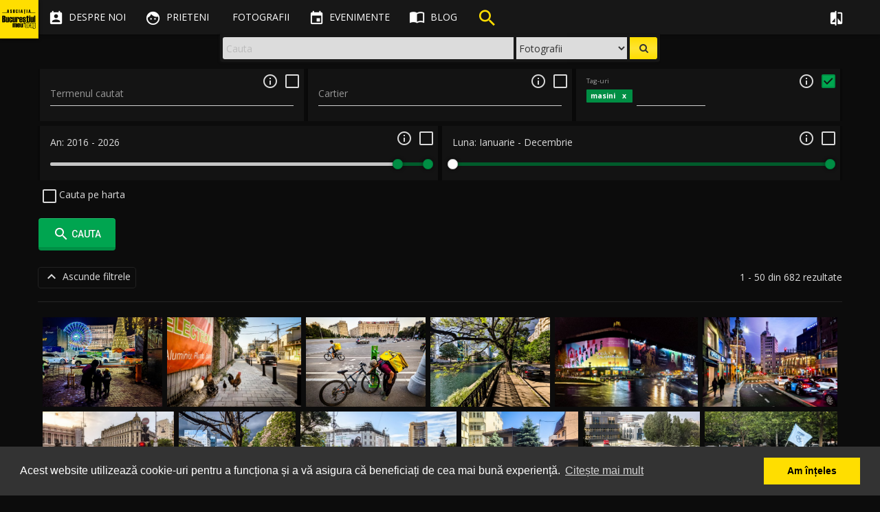

--- FILE ---
content_type: text/html; charset=UTF-8
request_url: https://bucurestiulmeudrag.ro/cauta?meta=masini
body_size: 58969
content:
<!DOCTYPE html>
<html lang="ro">
<head>
	<meta http-equiv="Content-Type" content="text/html; charset=utf-8" />
	<title>Cautare - Bucurestiul meu drag</title>
	<meta name="description" content="Centrul de Memorie Vizuala a Bucurestiului, un album cu fotografii, personalitati si evenimente ale orasului."/>
	<meta name="viewport" content="width=device-width, initial-scale=1"/>
	<link href="/favicon.ico" type="image/x-icon" rel="icon"/><link href="/favicon.ico" type="image/x-icon" rel="shortcut icon"/>

	<meta property="og:url" content="https://bucurestiulmeudrag.ro/cauta"/>
	<meta name="twitter:url" content="https://bucurestiulmeudrag.ro/cauta"/>
	<meta property="og:title" content="Cautare - Bucurestiul meu drag"/>
	<meta name="twitter:title" content="Cautare - Bucurestiul meu drag"/>
	<meta property="og:locale" content="ro_RO"/>
	<meta property="og:type" content="website"/>
	<meta property="og:image" content="https://bucurestiulmeudrag.ro/img/logo_bmd_wide.png"/>
	<meta property="fb:app_id" content="1583998688569968"/>
	<meta name="twitter:card" content="summary"/>
	<meta name="twitter:image" content="https://bucurestiulmeudrag.ro/img/logo_bmd_wide.png"/>
	
	<meta name="theme-color" content="#000000">
	<link rel="stylesheet" href="//maxcdn.bootstrapcdn.com/bootstrap/3.3.7/css/bootstrap.min.css">
	<link rel="stylesheet" href="//maxcdn.bootstrapcdn.com/bootstrap/3.3.7/css/bootstrap-theme.min.css">

	<link href='//fonts.googleapis.com/css?family=Open+Sans:300,400,600,700' rel='stylesheet' type='text/css'>
	<link href='//fonts.googleapis.com/css?family=Roboto:100,300,400,500,700' rel='stylesheet' type='text/css'>
	<link href="//fonts.googleapis.com/icon?family=Material+Icons" rel="stylesheet">
	<link href="//code.ionicframework.com/ionicons/2.0.1/css/ionicons.min.css" rel="stylesheet">
	
	<link rel="stylesheet" type="text/css" href="/css/material.min.css"/>
	<link rel="stylesheet" type="text/css" href="/css/ripples.min.css"/>
	<link rel="stylesheet" type="text/css" href="/css/sweet-alert.css"/>
	<link rel="stylesheet" type="text/css" href="/css/font-awesome.min.css"/>
	<link rel="stylesheet" type="text/css" href="/css/justifiedGallery.min.css"/>
	<link rel="stylesheet" type="text/css" href="/css/photoswipe.css"/>
	<link rel="stylesheet" type="text/css" href="/css/default-skin/default-skin.css"/>
	<link rel="stylesheet" type="text/css" href="/css/animate.min.css"/>
	<link rel="stylesheet" type="text/css" href="/css/style-bmd.css"/>
	<!--[if lt IE 9]>
		<script src="//oss.maxcdn.com/libs/html5shiv/3.7.0/html5shiv.js"></script>
		<script src="//oss.maxcdn.com/libs/respond.js/1.4.2/respond.min.js"></script>
	<![endif]-->

	<script src="https://ajax.googleapis.com/ajax/libs/jquery/2.2.4/jquery.min.js"></script>

		<script>
		"use strict";

		window.onpopstate = function(e){
			if (e.state) {
				//console.log(e.state);
				if (typeof e.state.url != 'undefined') {
					//window.location.href = e.state.url;
				}
			}
		};

		var niceScrollObj = false;
		var initNiceScroll = function() {
			niceScrollObj = $("html").niceScroll({
				zindex: 1050,
				mousescrollstep: 50,
				cursorwidth: "6px",
				cursorborder: "none",
				horizrailenabled: false
			});
		};

		$(document).ready(function(){
			$.material.init();
			initNiceScroll();
			$("#sidebar-inner, .navbar-select").niceScroll({
				zindex: 1050,
				cursorwidth: "4px",
				cursorborder: "none",
			});
			//$.material.ripples();

			/**
			$("#container").animsition({
				inClass               :   'fade-in', //zoom-in-sm
				outClass              :   'fade-out', //zoom-out-sm
				inDuration            :    800,
				outDuration           :    500,
				//linkElement           :   '.animsition-link',
				linkElement   		  :   'a:not([target="_blank"]):not([href^=#]):not([href^=javascript]):not([class~=dropdown-toggle]):not([rel^=gallery]):not([data-imagelightbox])',
				loading               :    true,
				loadingParentElement  :   'body', //animsition wrapper element
				loadingClass          :   'animsition-loading',
				unSupportCss          : [ 'animation-duration', '-webkit-animation-duration', '-o-animation-duration' ],
				//"unSupportCss" option allows you to disable the "animsition" in case the css property in the array is not supported by your browser.
				//The default setting is to disable the "animsition" in a browser that does not support "animation-duration".
				overlay               :   false,
				overlayClass          :   'animsition-overlay-slide',
				overlayParentElement  :   'body'
			});
			/**/
		});
	</script>

	<link rel="stylesheet" type="text/css" href="//cdnjs.cloudflare.com/ajax/libs/cookieconsent2/3.0.3/cookieconsent.min.css" />
	<script src="//cdnjs.cloudflare.com/ajax/libs/cookieconsent2/3.0.3/cookieconsent.min.js"></script>
	<script>
		// https://cookieconsent.insites.com/download/
        window.addEventListener("load", function(){
            window.cookieconsent.initialise({
                "palette": {
                    "popup": {
                        "background": "#333333",
                        "text": "#ffffff"
                    },
                    "button": {
                        "background": "#ffde00",
                        "text": "#000000"
                    }
                },
                "content": {
                    "message": "Acest website utilizează cookie-uri pentru a funcționa și a vă asigura că beneficiați de cea mai bună experiență.",
                    "dismiss": "Am înțeles",
                    "link": "Citește mai mult",
                    "href": "https://bucurestiulmeudrag.ro/politica-de-confidentialitate"
                }
            })});
	</script>
</head>
<body class="guest show_search">

    <!-- Google tag (gtag.js) -->
    <script async src="https://www.googletagmanager.com/gtag/js?id=G-2VT4FGYWLE"></script>
    <script>
        window.dataLayer = window.dataLayer || [];
        function gtag(){dataLayer.push(arguments);}
        gtag('js', new Date());
        
        gtag('config', 'G-2VT4FGYWLE', {
            'user_id': '' || undefined
        });
    </script>
	<div id="fb-root"></div>
	<script>
		window.fbAsyncInit = function() {
			FB.init({
				appId      : '1583998688569968',
				xfbml      : true,
				version    : 'v3.0'
			});
			FB.AppEvents.logPageView();
		};
		(function(d, s, id){
			var js, fjs = d.getElementsByTagName(s)[0];
			if (d.getElementById(id)) {return;}
			js = d.createElement(s); js.id = id;
			js.src = "https://connect.facebook.net/en_US/sdk.js#xfbml=1&version=v3.0&appId=1583998688569968";
			fjs.parentNode.insertBefore(js, fjs);
		}(document, 'script', 'facebook-jssdk'));</script>
	<script src="//platform.twitter.com/widgets.js" charset="utf-8" async defer></script>
	<script src="https://apis.google.com/js/platform.js" async defer> {lang: 'ro'} </script>
	<script type="text/javascript">
		(function(d){
			var f = d.getElementsByTagName('SCRIPT')[0], p = d.createElement('SCRIPT');
			p.type = 'text/javascript';
			p.async = true;
			p.defer = true;
			p['data-pin-build'] = 'parsePinBtns';
			p.src = '//assets.pinterest.com/js/pinit.js';
			f.parentNode.insertBefore(p, f);
		}(document));
	</script>
	<script>
	function bmdLog() {}
	function bmdErr() {}
	function bmdAlert() {}
</script>
<header class="navbar navbar-fixed-top" role="navigation">
	<div class="navbar-header">
	<div id="logo"><div><span></span></div><figure><a href="/"><img src="/img/logo_bmd_sml.png" alt="Bucurestiul meu drag" border="0"/></a></figure></div>		<div class="nav-search visible-xs">
			<ul class="nav">
				<li>
						<div class="search-floating search-floating-xs">
		<div class="search-floating-inner flipInX animated">

			<form class="search-floating-form" role="search" action="/cauta" method="get">
				<div class="search-floating-query col-xs-6 pull-left">
					<input type="text" class="query form-control" name="q" placeholder="Cauta">
				</div>

				<div class="search-floating-button no-padd pull-right">
					<button class="submit" type="submit"><i class="fa fa-search"></i></button>
				</div>

				<div class="search-select-container no-padd">
					<select name="type" id="search-floating-select">
						<option value="foto" selected>Fotografii</option>
						<option value="blog">Articole</option>
					</select>
				</div>
			</form>

		</div>
	</div>				</li>
			</ul>
		</div>

		<div class="navbar-inverse">
			<button type="button" id="nav-button" class="navbar-toggle collapsed" data-toggle="collapse" data-target=".top-navigation">
				<span class="sr-only">Toggle navigation</span>
				<span class="icon-bar"></span>
				<span class="icon-bar"></span>
				<span class="icon-bar"></span>
			</button>
		</div>

	</div>

	<div class="top-navigation">
		<nav class="nav-main navbar-wrap">
			<ul class="nav navbar-nav">
				<li class="tr-all-200ms">
					<a href="/despre-noi" class=" tr-all-200ms"><i class="material-icons">&#xE8A3;</i><span class="hidden-sm tr-all-200ms"> Despre noi</span></a>				</li>
				<li class="tr-all-200ms">
					<a href="/prieteni" class=" tr-all-200ms"><i class="material-icons">&#xE87C;</i><span class="hidden-sm tr-all-200ms"> Prieteni</span></a>				</li>
				<li class="tr-all-200ms">
					<a href="/fotografii" class=" tr-all-200ms"><i class="ion ion-images"></i><span class="hidden-sm tr-all-200ms"> Fotografii</span></a>				</li>
				<li class="tr-all-200ms">
					<a href="/evenimente" class=" tr-all-200ms"><i class="material-icons">&#xE878;</i><span class="hidden-sm tr-all-200ms"> Evenimente</span></a>				</li>
				<li class="tr-all-200ms icon-margin">
					<a href="/blog" class=" tr-all-200ms"><i class="material-icons">&#xE0E0;</i><span class="hidden-sm tr-all-200ms"> Blog</span></a>				</li>
				<li class="tr-all-200ms hidden-xs">
					<div class="search-header"><div class="bounceIn animated animated-delay"><i class="material-icons">&#xE8B6;</i></div></div>				</li>
				<!--
				<li class="tr-all-200ms hidden-xs">
									</li>
				-->
			</ul>
		</nav>

		<nav class="nav-secondary navbar-wrap">
			<ul class="nav navbar-nav" data-dropdown-in="fadeIn" data-dropdown-out="fadeOut">

				<li class="tr-all-200ms show-compare"><a href="javascript:void(0);" class="show-compare tr-all-200ms"><i class="material-icons" title="Compara fotografii" data-toggle="tooltip" data-placement="bottom">&#xE3B9;</i><span class="visible-xs-inline"> Compara</span></a></li><li class="tr-all-200ms"><a href="/login" class=" tr-all-200ms"><i class="ion ion-android-person" title="Cont"></i> <span class="visible-xs-inline"> Login</span></a></li>			</ul>
		</nav>
	</div>

	<div class="clearfix"></div>
	<div class="navbar-select tr-all-200ms-children">
		<ul class="nav pull-left">
			<li>
				<a href="javascript:void(0);" class="remove-selected header-button" data-title="Inchide"><i class="material-icons noMargin">&#xE5C9;</i></a>
			</li>
			<li><span class="split-light-v"></span></li>
			<li>
				<a href="javascript:void(0);" class="save-selected header-button" data-title="Retine selectia"><i class="material-icons">&#xE161;</i></a>
			</li>
			<li>
				<a href="javascript:void(0);" class="restore-selected header-button" data-title="Reda selectia"><i class="material-icons">&#xE8BA;</i></a>
			</li>
			<li>
				<a href="javascript:void(0);" class="delete-selected header-button" data-title="Anuleaza selectia"><i class="material-icons">&#xE15C;</i></a>
			</li>
			<li><span class="split-light-v"></span></li>
			<li>
				<a href="javascript:void(0);" class="add-to-galleries header-button" data-title="Adauga in Galerie" data-toggle="modal" data-target=".gallery-add-foto-modal"><i class="material-icons button add-to-gallery-multiple">&#xE39D;</i></a>
			</li>
			<li class="hidden-guest"><span class="split-light-v"></span></li>
			<li>
				<a href="javascript:void(0);" class="compare-selected header-button" data-title="Compara">
					<i class="material-icons">&#xE8F4;</i>
					<div class="img-compared hidden-xs"></div>
					<span class="img-number-compared hidden-xs"></span>
				</a>
			</li>
		</ul>
		<ul class="nav pull-right hidden-xs">
			<li class="pull-right">

			</li>
		</ul>
	</div>

		<div class="search-floating search-desktop hidden-xs">
		<div class="search-floating-inner flipInX animated">

			<form class="search-floating-form" role="search" action="/cauta" method="get">
				<div class="search-floating-query col-xs-8 pull-left">
					<input type="text" class="query form-control" name="q" placeholder="Cauta">
				</div>

				<div class="search-floating-button no-padd pull-right">
					<button class="submit" type="submit"><i class="fa fa-search"></i></button>
				</div>

				<div class="search-select-container no-padd">
					<select name="type" id="search-floating-select">
						<option value="foto" selected>Fotografii</option>
						<option value="blog">Articole</option>
					</select>
				</div>
			</form>

		</div>
	</div>
</header>
	<div id="container" class=" tr-margin-500ms">

		<div id="content" class="container-fluid">
			<div id="floatingMessageContainer"><i class="material-icons">&#xE88F;</i> <div id="floatingMessage" class=""></div></div>

			
			
	<link rel="stylesheet" type="text/css" href="/css/bootstrap-tagsinput.css"/>
	<link rel="stylesheet" type="text/css" href="/css/style-tagsinput-bmd.css"/>

<div class="container no-padd">
	<section id="search-form" class="row fadeIn animated animated-delay-xs">

		<div class="col-xs-12 search-filters fadeIn animated animated-delay-xs">
			<div class="col-xs-12 col-sm-4 search-query filter-box">
				<div class="input text"><input name="data[query]" value="" class="form-control floating-label" placeholder="Termenul cautat" type="text" id="query"/></div>				<div class="search-info">
					<div data-toggle="tooltip" data-placement="left" data-container=".search-query" title="Cauta in titlul sau descrierea fotografiei"><i class="material-icons">&#xE88F;</i></div>
				</div>
				<div class="checkbox">
					<label>
						<input id="check_query" class="check_filter" type="checkbox" checked="">
					</label>
				</div>
			</div>
			<div class="col-xs-12 col-sm-4 search-area filter-box advanced_search fadeIn animated animated-delay-xs">
				<div class="input text"><input name="data[Area][name]" value="" class="form-control floating-label" id="foto_area" placeholder="Cartier" maxlength="255" type="text"/></div>				<div class="search-info">
					<div data-toggle="tooltip" data-placement="left" data-container=".search-area" title="Selecteaza cartierul din lista predefinita"><i class="material-icons">&#xE88F;</i></div>
				</div>
				<div class="checkbox">
					<label>
						<input id="check_area" class="check_filter" type="checkbox">
					</label>
				</div>
			</div>
			<div class="col-xs-12 col-sm-4 search-meta filter-box advanced_search fadeIn animated animated-delay-xs">
				<div class="input text"><input name="data[Meta][name]" value="masini" class="form-control floating-label" id="foto_meta" placeholder="Tag-uri" maxlength="128" type="text"/></div>				<div class="search-info">
					<div data-toggle="tooltip" data-placement="left" data-container=".search-meta" title="Cauta in tag-urile fotografiilor (autocompletare)"><i class="material-icons">&#xE88F;</i></div>
				</div>
				<div class="checkbox">
					<label>
						<input id="check_meta" class="check_filter" type="checkbox">
					</label>
				</div>
			</div>

			<div class="col-xs-12 col-sm-6 search-year filter-box advanced_search fadeIn animated animated-delay-sm">
				<div class="year-slider-inner">
					<div class="year-range"><span>An: </span><span id="slider-year-value-min">2016</span> - <span id="slider-year-value-max">2026</span></div>
					<div id="slider-year" class="slider"></div>
				</div>
				<div class="search-info">
					<div data-toggle="tooltip" data-placement="left" data-container=".search-year" title="Selecteaza intervalul din care doresti sa fie afisate fotografii"><i class="material-icons">&#xE88F;</i></div>
				</div>
				<div class="checkbox">
					<label>
						<input id="check_year" class="check_filter" type="checkbox" >
					</label>
				</div>
			</div>
			<div class="col-xs-12 col-sm-6 search-month filter-box advanced_search fadeIn animated animated-delay-sm">
				<div class="month-slider-inner">
					<div class="month-range"><span>Luna: </span><span id="slider-month-value-min">1</span><span id="slider-month-separator"> - </span><span id="slider-month-value-max">12</span></div>
					<div id="slider-month" class="slider"></div>
				</div>
				<div class="search-info">
					<div data-toggle="tooltip" data-placement="left" data-container=".search-month" title="Selecteaza intervalul din care doresti sa fie afisate fotografii"><i class="material-icons">&#xE88F;</i></div>
				</div>
				<div class="checkbox">
					<label>
						<input id="check_month" class="check_filter" type="checkbox" >
					</label>
				</div>
			</div>

			<div class="clearfix"><br></div>
		</div>

		<div class="col-xs-12 map-gps search-filters advanced_search fadeIn animated animated-delay-sm">

<!--			<a href="javascript:void(0);" class="inline-block"></a>-->
			<div class="clearfix mb5"></div>

			<div class="advanced_search">
				<div class="checkbox">
					<label>
						<input id="check_gps" class="check_filter show-hide-map" type="checkbox"> Cauta pe harta
					</label>
				</div>
			</div>

			<div class="clearfix mb5"></div>

			<div class="map_canvas_wrap">
				<div id="map_canvas"></div>
			</div>

			<div class="search-filters">
				<div id="map_slider" class="col-xs-12 map-slider filter-box mb1e">

					<div class="map-slider-inner">
						<div class="map-radius-value"><span>Raza de cautare: </span><span id="slider-value"></span></div>
						<div id="slider" class="slider"></div>
					</div>
					<div class="search-info search-info-map">
						<div data-toggle="tooltip" data-placement="left" data-container=".map-slider" title="Modifica raza cautarii dupa ce selectezi zona pe harta"><i class="material-icons">&#xE88F;</i></div>
					</div>
					<div class="clearfix"></div>
					<div class="hidden">
						<input type="text" id="exifGpsLat" value="">
						<input type="text" id="exifGpsLon" value="">
					</div>

				</div>
			</div>
		</div>
		<div class="clearfix"></div>

		<div class="col-xs-12 search-filters search-filters-advanced mt1e mb1e">
			<a href="javascript:void(0);" id="advanced_search_btn" class="cursor-pointer tr-all-200ms"><i class="material-icons vertical-middle">&#xE402;</i> <span class="vertical-middle">Cautare avansata</span></a>
		</div>
		<div class="clearfix"></div>

		<div class="col-xs-12 search-filters">
			<div class="search-controls">
				<div id="search-btn" class="btn btn-success"><i class="material-icons vertical-middle">&#xE8B6;</i> <span class="vertical-middle">Cauta</span></div>
			</div>
		</div>
		<div class="clearfix"></div>

		<div class="col-xs-12">
			<div class="show-hide-search-filters mt1e">
				<a href="javascript:void(0);" class="show-filters withripple"><i class="material-icons">&#xE313;</i> Arata filtrele</a>
				<a href="javascript:void(0);" class="hide-filters withripple"><i class="material-icons">&#xE316;</i> Ascunde filtrele</a>
				<div class="pull-right vertical-middle line-30 search-results">1 - 50 din 682 rezultate</div>
			</div>
		</div>

	</section>
</div>
<div class="container no-padd">
	<section id="search-results" class="row fadeIn animated animated-delay">
		<div class="col-xs-12">

			<div class="separator"></div>

			<div id="results-container" class="fadeIn animated animated-delay">
				<div id="foto-results" class="gallery-sml">
					<div class="thumb-wrap withripple guest tr-all-500ms-children" rel="gallery-wrap" data-gallerytype="gallery" data-uid="83a26080-7b8a-4513-afc5-6d4f86567254" data-author="Mihai Petre" data-author-url="/profil/mihai/" data-year="2024"> <div class="thumb-controls"><button class="fa fa-check-circle fa-2x check-full"></button><button class="fa fa-circle-thin fa-2x check-hollow"></button><i class="material-icons button add-to-gallery">&#xE39D;</i><button class="fa fa-heart fa-2x check-fav"></button><button class="fa fa-heart-o fa-2x check-fav-o"></button></div><a href="/img/photos/s1920/83a26080-7b8a-4513-afc5-6d4f86567254.jpg"  class="image-link" data-size="1920x1440"><div class="top-shadow"></div><img src="/img/photos/s480/83a26080-7b8a-4513-afc5-6d4f86567254.jpg" alt="Târg de Crăciun - Piața Constituției"  class="thumb-image"> </a> <div class="caption text-center"><a href="/fotografii/83a26080-7b8a-4513-afc5-6d4f86567254">Târg de Crăciun - Piața Constituției</a></div></div>
<div class="thumb-wrap withripple guest tr-all-500ms-children" rel="gallery-wrap" data-gallerytype="gallery" data-uid="828582e7-b4de-4211-b34e-d8c223505a84" data-author="Mihai Petre" data-author-url="/profil/mihai/" data-year="2024"> <div class="thumb-controls"><button class="fa fa-check-circle fa-2x check-full"></button><button class="fa fa-circle-thin fa-2x check-hollow"></button><i class="material-icons button add-to-gallery">&#xE39D;</i><button class="fa fa-heart fa-2x check-fav"></button><button class="fa fa-heart-o fa-2x check-fav-o"></button></div><a href="/img/photos/s1920/828582e7-b4de-4211-b34e-d8c223505a84.jpg"  class="image-link" data-size="2160x1440"><div class="top-shadow"></div><img src="/img/photos/s480/828582e7-b4de-4211-b34e-d8c223505a84.jpg" alt="Găini - Strada Gheorghe Țițeica"  class="thumb-image"> </a> <div class="caption text-center"><a href="/fotografii/828582e7-b4de-4211-b34e-d8c223505a84">Găini - Strada Gheorghe Țițeica</a></div></div>
<div class="thumb-wrap withripple guest tr-all-500ms-children" rel="gallery-wrap" data-gallerytype="gallery" data-uid="685ccf12-dd4c-4f6c-b243-bf4f8be73f79" data-author="Mihai Petre" data-author-url="/profil/mihai/" data-year="2024"> <div class="thumb-controls"><button class="fa fa-check-circle fa-2x check-full"></button><button class="fa fa-circle-thin fa-2x check-hollow"></button><i class="material-icons button add-to-gallery">&#xE39D;</i><button class="fa fa-heart fa-2x check-fav"></button><button class="fa fa-heart-o fa-2x check-fav-o"></button></div><a href="/img/photos/s1920/685ccf12-dd4c-4f6c-b243-bf4f8be73f79.jpg"  class="image-link" data-size="1920x1440"><div class="top-shadow"></div><img src="/img/photos/s480/685ccf12-dd4c-4f6c-b243-bf4f8be73f79.jpg" alt="Curieri - Piața Victoriei"  class="thumb-image"> </a> <div class="caption text-center"><a href="/fotografii/685ccf12-dd4c-4f6c-b243-bf4f8be73f79">Curieri - Piața Victoriei</a></div></div>
<div class="thumb-wrap withripple guest tr-all-500ms-children" rel="gallery-wrap" data-gallerytype="gallery" data-uid="f0975a76-3c31-48dd-a5c0-ae7a84e5f2e5" data-author="Mihai Petre" data-author-url="/profil/mihai/" data-year="2024"> <div class="thumb-controls"><button class="fa fa-check-circle fa-2x check-full"></button><button class="fa fa-circle-thin fa-2x check-hollow"></button><i class="material-icons button add-to-gallery">&#xE39D;</i><button class="fa fa-heart fa-2x check-fav"></button><button class="fa fa-heart-o fa-2x check-fav-o"></button></div><a href="/img/photos/s1920/f0975a76-3c31-48dd-a5c0-ae7a84e5f2e5.jpg"  class="image-link" data-size="1920x1440"><div class="top-shadow"></div><img src="/img/photos/s480/f0975a76-3c31-48dd-a5c0-ae7a84e5f2e5.jpg" alt="Copaci - Splaiul Unirii"  class="thumb-image"> </a> <div class="caption text-center"><a href="/fotografii/f0975a76-3c31-48dd-a5c0-ae7a84e5f2e5">Copaci - Splaiul Unirii</a></div></div>
<div class="thumb-wrap withripple guest tr-all-500ms-children" rel="gallery-wrap" data-gallerytype="gallery" data-uid="0d75bcbb-74e0-40a6-b88a-c62dba47d301" data-author="Mihai Petre" data-author-url="/profil/mihai/" data-year="2024"> <div class="thumb-controls"><button class="fa fa-check-circle fa-2x check-full"></button><button class="fa fa-circle-thin fa-2x check-hollow"></button><i class="material-icons button add-to-gallery">&#xE39D;</i><button class="fa fa-heart fa-2x check-fav"></button><button class="fa fa-heart-o fa-2x check-fav-o"></button></div><a href="/img/photos/s1920/0d75bcbb-74e0-40a6-b88a-c62dba47d301.jpg"  class="image-link" data-size="2304x1440"><div class="top-shadow"></div><img src="/img/photos/s480/0d75bcbb-74e0-40a6-b88a-c62dba47d301.jpg" alt="Reclame - Magazinul Unirea"  class="thumb-image"> </a> <div class="caption text-center"><a href="/fotografii/0d75bcbb-74e0-40a6-b88a-c62dba47d301">Reclame - Magazinul Unirea</a></div></div>
<div class="thumb-wrap withripple guest tr-all-500ms-children" rel="gallery-wrap" data-gallerytype="gallery" data-uid="3b45c344-14d3-40b1-bd71-fea76ded69ad" data-author="Mihai Petre" data-author-url="/profil/mihai/" data-year="2024"> <div class="thumb-controls"><button class="fa fa-check-circle fa-2x check-full"></button><button class="fa fa-circle-thin fa-2x check-hollow"></button><i class="material-icons button add-to-gallery">&#xE39D;</i><button class="fa fa-heart fa-2x check-fav"></button><button class="fa fa-heart-o fa-2x check-fav-o"></button></div><a href="/img/photos/s1920/3b45c344-14d3-40b1-bd71-fea76ded69ad.jpg"  class="image-link" data-size="2160x1440"><div class="top-shadow"></div><img src="/img/photos/s480/3b45c344-14d3-40b1-bd71-fea76ded69ad.jpg" alt="Calea Victoriei"  class="thumb-image"> </a> <div class="caption text-center"><a href="/fotografii/3b45c344-14d3-40b1-bd71-fea76ded69ad">Calea Victoriei</a></div></div>
<div class="thumb-wrap withripple guest tr-all-500ms-children" rel="gallery-wrap" data-gallerytype="gallery" data-uid="fdf15592-c390-4d3e-b719-e922cb378eb7" data-author="Mihai Petre" data-author-url="/profil/mihai/" data-year="2024"> <div class="thumb-controls"><button class="fa fa-check-circle fa-2x check-full"></button><button class="fa fa-circle-thin fa-2x check-hollow"></button><i class="material-icons button add-to-gallery">&#xE39D;</i><button class="fa fa-heart fa-2x check-fav"></button><button class="fa fa-heart-o fa-2x check-fav-o"></button></div><a href="/img/photos/s1920/fdf15592-c390-4d3e-b719-e922cb378eb7.jpg"  class="image-link" data-size="2160x1440"><div class="top-shadow"></div><img src="/img/photos/s480/fdf15592-c390-4d3e-b719-e922cb378eb7.jpg" alt="Trafic - Calea Victoriei"  class="thumb-image"> </a> <div class="caption text-center"><a href="/fotografii/fdf15592-c390-4d3e-b719-e922cb378eb7">Trafic - Calea Victoriei</a></div></div>
<div class="thumb-wrap withripple guest tr-all-500ms-children" rel="gallery-wrap" data-gallerytype="gallery" data-uid="e5a5edd3-f7c7-44f5-bdda-4a2fd3cc1c68" data-author="Mihai Petre" data-author-url="/profil/mihai/" data-year="2024"> <div class="thumb-controls"><button class="fa fa-check-circle fa-2x check-full"></button><button class="fa fa-circle-thin fa-2x check-hollow"></button><i class="material-icons button add-to-gallery">&#xE39D;</i><button class="fa fa-heart fa-2x check-fav"></button><button class="fa fa-heart-o fa-2x check-fav-o"></button></div><a href="/img/photos/s1920/e5a5edd3-f7c7-44f5-bdda-4a2fd3cc1c68.jpg"  class="image-link" data-size="1920x1440"><div class="top-shadow"></div><img src="/img/photos/s480/e5a5edd3-f7c7-44f5-bdda-4a2fd3cc1c68.jpg" alt="Copaci - Splaiul Unirii"  class="thumb-image"> </a> <div class="caption text-center"><a href="/fotografii/e5a5edd3-f7c7-44f5-bdda-4a2fd3cc1c68">Copaci - Splaiul Unirii</a></div></div>
<div class="thumb-wrap withripple guest tr-all-500ms-children" rel="gallery-wrap" data-gallerytype="gallery" data-uid="d9a8bc4d-b6c9-4b79-9edf-1daca180f0d7" data-author="Mihai Petre" data-author-url="/profil/mihai/" data-year="2024"> <div class="thumb-controls"><button class="fa fa-check-circle fa-2x check-full"></button><button class="fa fa-circle-thin fa-2x check-hollow"></button><i class="material-icons button add-to-gallery">&#xE39D;</i><button class="fa fa-heart fa-2x check-fav"></button><button class="fa fa-heart-o fa-2x check-fav-o"></button></div><a href="/img/photos/s1920/d9a8bc4d-b6c9-4b79-9edf-1daca180f0d7.jpg"  class="image-link" data-size="2560x1440"><div class="top-shadow"></div><img src="/img/photos/s480/d9a8bc4d-b6c9-4b79-9edf-1daca180f0d7.jpg" alt="La Universitate - Bd. I. C. Brătianu"  class="thumb-image"> </a> <div class="caption text-center"><a href="/fotografii/d9a8bc4d-b6c9-4b79-9edf-1daca180f0d7">La Universitate - Bd. I. C. Brătianu</a></div></div>
<div class="thumb-wrap withripple guest tr-all-500ms-children" rel="gallery-wrap" data-gallerytype="gallery" data-uid="aed89c66-84b5-4f29-b43c-d02c823ab056" data-author="Mihai Petre" data-author-url="/profil/mihai/" data-year="2024"> <div class="thumb-controls"><button class="fa fa-check-circle fa-2x check-full"></button><button class="fa fa-circle-thin fa-2x check-hollow"></button><i class="material-icons button add-to-gallery">&#xE39D;</i><button class="fa fa-heart fa-2x check-fav"></button><button class="fa fa-heart-o fa-2x check-fav-o"></button></div><a href="/img/photos/s1920/aed89c66-84b5-4f29-b43c-d02c823ab056.jpg"  class="image-link" data-size="1920x1440"><div class="top-shadow"></div><img src="/img/photos/s480/aed89c66-84b5-4f29-b43c-d02c823ab056.jpg" alt="Fiat 500 - Strada Nicolae Constantinescu"  class="thumb-image"> </a> <div class="caption text-center"><a href="/fotografii/aed89c66-84b5-4f29-b43c-d02c823ab056">Fiat 500 - Strada Nicolae Constantinescu</a></div></div>
<div class="thumb-wrap withripple guest tr-all-500ms-children" rel="gallery-wrap" data-gallerytype="gallery" data-uid="f4edfcd4-236c-4e57-9964-2b1638840e3f" data-author="Mihai Petre" data-author-url="/profil/mihai/" data-year="2024"> <div class="thumb-controls"><button class="fa fa-check-circle fa-2x check-full"></button><button class="fa fa-circle-thin fa-2x check-hollow"></button><i class="material-icons button add-to-gallery">&#xE39D;</i><button class="fa fa-heart fa-2x check-fav"></button><button class="fa fa-heart-o fa-2x check-fav-o"></button></div><a href="/img/photos/s1920/f4edfcd4-236c-4e57-9964-2b1638840e3f.jpg"  class="image-link" data-size="1920x1440"><div class="top-shadow"></div><img src="/img/photos/s480/f4edfcd4-236c-4e57-9964-2b1638840e3f.jpg" alt="Ceremonie de absolvire - Piața Timpuri Noi"  class="thumb-image"> </a> <div class="caption text-center"><a href="/fotografii/f4edfcd4-236c-4e57-9964-2b1638840e3f">Ceremonie de absolvire - Piața Timpuri Noi</a></div></div>
<div class="thumb-wrap withripple guest tr-all-500ms-children" rel="gallery-wrap" data-gallerytype="gallery" data-uid="b8ea4694-58bc-4e14-9875-6fc792581ce3" data-author="Mihai Petre" data-author-url="/profil/mihai/" data-year="2024"> <div class="thumb-controls"><button class="fa fa-check-circle fa-2x check-full"></button><button class="fa fa-circle-thin fa-2x check-hollow"></button><i class="material-icons button add-to-gallery">&#xE39D;</i><button class="fa fa-heart fa-2x check-fav"></button><button class="fa fa-heart-o fa-2x check-fav-o"></button></div><a href="/img/photos/s1920/b8ea4694-58bc-4e14-9875-6fc792581ce3.jpg"  class="image-link" data-size="2160x1440"><div class="top-shadow"></div><img src="/img/photos/s480/b8ea4694-58bc-4e14-9875-6fc792581ce3.jpg" alt="Reclamă electorală - Bd. Camil Ressu"  class="thumb-image"> </a> <div class="caption text-center"><a href="/fotografii/b8ea4694-58bc-4e14-9875-6fc792581ce3">Reclamă electorală - Bd. Camil Ressu</a></div></div>
<div class="thumb-wrap withripple guest tr-all-500ms-children" rel="gallery-wrap" data-gallerytype="gallery" data-uid="0a525b6d-450b-4e4f-ba21-fee97806b17b" data-author="Mihai Petre" data-author-url="/profil/mihai/" data-year="2024"> <div class="thumb-controls"><button class="fa fa-check-circle fa-2x check-full"></button><button class="fa fa-circle-thin fa-2x check-hollow"></button><i class="material-icons button add-to-gallery">&#xE39D;</i><button class="fa fa-heart fa-2x check-fav"></button><button class="fa fa-heart-o fa-2x check-fav-o"></button></div><a href="/img/photos/s1920/0a525b6d-450b-4e4f-ba21-fee97806b17b.jpg"  class="image-link" data-size="1920x1440"><div class="top-shadow"></div><img src="/img/photos/s480/0a525b6d-450b-4e4f-ba21-fee97806b17b.jpg" alt="Lucrări la linia de tramvai - Bd. Barbu Văcărescu"  class="thumb-image"> </a> <div class="caption text-center"><a href="/fotografii/0a525b6d-450b-4e4f-ba21-fee97806b17b">Lucrări la linia de tramvai - Bd. Barbu Văcărescu</a></div></div>
<div class="thumb-wrap withripple guest tr-all-500ms-children" rel="gallery-wrap" data-gallerytype="gallery" data-uid="60ef3ab2-8c2f-4d75-8c2c-7f677b57ac04" data-author="Mihai Petre" data-author-url="/profil/mihai/" data-year="2024"> <div class="thumb-controls"><button class="fa fa-check-circle fa-2x check-full"></button><button class="fa fa-circle-thin fa-2x check-hollow"></button><i class="material-icons button add-to-gallery">&#xE39D;</i><button class="fa fa-heart fa-2x check-fav"></button><button class="fa fa-heart-o fa-2x check-fav-o"></button></div><a href="/img/photos/s1920/60ef3ab2-8c2f-4d75-8c2c-7f677b57ac04.jpg"  class="image-link" data-size="2160x1440"><div class="top-shadow"></div><img src="/img/photos/s480/60ef3ab2-8c2f-4d75-8c2c-7f677b57ac04.jpg" alt="Pasajul Europa Unită - Strada Turnul Măgurele"  class="thumb-image"> </a> <div class="caption text-center"><a href="/fotografii/60ef3ab2-8c2f-4d75-8c2c-7f677b57ac04">Pasajul Europa Unită - Strada Turnul Măgurele</a></div></div>
<div class="thumb-wrap withripple guest tr-all-500ms-children" rel="gallery-wrap" data-gallerytype="gallery" data-uid="b9aba698-b8ce-4c3a-9027-62dc22e45432" data-author="Mihai Petre" data-author-url="/profil/mihai/" data-year="2024"> <div class="thumb-controls"><button class="fa fa-check-circle fa-2x check-full"></button><button class="fa fa-circle-thin fa-2x check-hollow"></button><i class="material-icons button add-to-gallery">&#xE39D;</i><button class="fa fa-heart fa-2x check-fav"></button><button class="fa fa-heart-o fa-2x check-fav-o"></button></div><a href="/img/photos/s1920/b9aba698-b8ce-4c3a-9027-62dc22e45432.jpg"  class="image-link" data-size="1920x1440"><div class="top-shadow"></div><img src="/img/photos/s480/b9aba698-b8ce-4c3a-9027-62dc22e45432.jpg" alt="Strada Lizeanu văzută de sus"  class="thumb-image"> </a> <div class="caption text-center"><a href="/fotografii/b9aba698-b8ce-4c3a-9027-62dc22e45432">Strada Lizeanu văzută de sus</a></div></div>
<div class="thumb-wrap withripple guest tr-all-500ms-children" rel="gallery-wrap" data-gallerytype="gallery" data-uid="93b4048d-6f3c-4433-92cf-295cb6a59d81" data-author="Mihai Petre" data-author-url="/profil/mihai/" data-year="2024"> <div class="thumb-controls"><button class="fa fa-check-circle fa-2x check-full"></button><button class="fa fa-circle-thin fa-2x check-hollow"></button><i class="material-icons button add-to-gallery">&#xE39D;</i><button class="fa fa-heart fa-2x check-fav"></button><button class="fa fa-heart-o fa-2x check-fav-o"></button></div><a href="/img/photos/s1920/93b4048d-6f3c-4433-92cf-295cb6a59d81.jpg"  class="image-link" data-size="1080x1440"><div class="top-shadow"></div><img src="/img/photos/s480/93b4048d-6f3c-4433-92cf-295cb6a59d81.jpg" alt="Curier - Strada Halelor"  class="thumb-image"> </a> <div class="caption text-center"><a href="/fotografii/93b4048d-6f3c-4433-92cf-295cb6a59d81">Curier - Strada Halelor</a></div></div>
<div class="thumb-wrap withripple guest tr-all-500ms-children" rel="gallery-wrap" data-gallerytype="gallery" data-uid="6ea954eb-2321-4feb-a484-c1b5d8ad19b4" data-author="Mihai Petre" data-author-url="/profil/mihai/" data-year="2024"> <div class="thumb-controls"><button class="fa fa-check-circle fa-2x check-full"></button><button class="fa fa-circle-thin fa-2x check-hollow"></button><i class="material-icons button add-to-gallery">&#xE39D;</i><button class="fa fa-heart fa-2x check-fav"></button><button class="fa fa-heart-o fa-2x check-fav-o"></button></div><a href="/img/photos/s1920/6ea954eb-2321-4feb-a484-c1b5d8ad19b4.jpg"  class="image-link" data-size="2160x1440"><div class="top-shadow"></div><img src="/img/photos/s480/6ea954eb-2321-4feb-a484-c1b5d8ad19b4.jpg" alt="Copac căzut în timpul furtunii - Șoseaua Kiseleff"  class="thumb-image"> </a> <div class="caption text-center"><a href="/fotografii/6ea954eb-2321-4feb-a484-c1b5d8ad19b4">Copac căzut în timpul furtunii - Șoseaua Kiseleff</a></div></div>
<div class="thumb-wrap withripple guest tr-all-500ms-children" rel="gallery-wrap" data-gallerytype="gallery" data-uid="19331720-866b-48d7-827e-93108304b0c0" data-author="Mihai Petre" data-author-url="/profil/mihai/" data-year="2024"> <div class="thumb-controls"><button class="fa fa-check-circle fa-2x check-full"></button><button class="fa fa-circle-thin fa-2x check-hollow"></button><i class="material-icons button add-to-gallery">&#xE39D;</i><button class="fa fa-heart fa-2x check-fav"></button><button class="fa fa-heart-o fa-2x check-fav-o"></button></div><a href="/img/photos/s1920/19331720-866b-48d7-827e-93108304b0c0.jpg"  class="image-link" data-size="2160x1440"><div class="top-shadow"></div><img src="/img/photos/s480/19331720-866b-48d7-827e-93108304b0c0.jpg" alt="Stație de tramvai - Calea Vitan"  class="thumb-image"> </a> <div class="caption text-center"><a href="/fotografii/19331720-866b-48d7-827e-93108304b0c0">Stație de tramvai - Calea Vitan</a></div></div>
<div class="thumb-wrap withripple guest tr-all-500ms-children" rel="gallery-wrap" data-gallerytype="gallery" data-uid="426ca738-abbf-4d60-87dc-f0e7fef8e8ea" data-author="Mihai Petre" data-author-url="/profil/mihai/" data-year="2024"> <div class="thumb-controls"><button class="fa fa-check-circle fa-2x check-full"></button><button class="fa fa-circle-thin fa-2x check-hollow"></button><i class="material-icons button add-to-gallery">&#xE39D;</i><button class="fa fa-heart fa-2x check-fav"></button><button class="fa fa-heart-o fa-2x check-fav-o"></button></div><a href="/img/photos/s1920/426ca738-abbf-4d60-87dc-f0e7fef8e8ea.jpg"  class="image-link" data-size="2160x1440"><div class="top-shadow"></div><img src="/img/photos/s480/426ca738-abbf-4d60-87dc-f0e7fef8e8ea.jpg" alt="Aglomerație - Piața Unirii"  class="thumb-image"> </a> <div class="caption text-center"><a href="/fotografii/426ca738-abbf-4d60-87dc-f0e7fef8e8ea">Aglomerație - Piața Unirii</a></div></div>
<div class="thumb-wrap withripple guest tr-all-500ms-children" rel="gallery-wrap" data-gallerytype="gallery" data-uid="fe8da4c3-9fe9-4051-9958-1c671b1b2766" data-author="Mihai Petre" data-author-url="/profil/mihai/" data-year="2024"> <div class="thumb-controls"><button class="fa fa-check-circle fa-2x check-full"></button><button class="fa fa-circle-thin fa-2x check-hollow"></button><i class="material-icons button add-to-gallery">&#xE39D;</i><button class="fa fa-heart fa-2x check-fav"></button><button class="fa fa-heart-o fa-2x check-fav-o"></button></div><a href="/img/photos/s1920/fe8da4c3-9fe9-4051-9958-1c671b1b2766.jpg"  class="image-link" data-size="1920x1440"><div class="top-shadow"></div><img src="/img/photos/s480/fe8da4c3-9fe9-4051-9958-1c671b1b2766.jpg" alt="Aglomerație - Strada Doamnei"  class="thumb-image"> </a> <div class="caption text-center"><a href="/fotografii/fe8da4c3-9fe9-4051-9958-1c671b1b2766">Aglomerație - Strada Doamnei</a></div></div>
<div class="thumb-wrap withripple guest tr-all-500ms-children" rel="gallery-wrap" data-gallerytype="gallery" data-uid="1c57fc89-5594-4ab0-8a12-e8bbcd2a9cf3" data-author="Mihai Petre" data-author-url="/profil/mihai/" data-year="2024"> <div class="thumb-controls"><button class="fa fa-check-circle fa-2x check-full"></button><button class="fa fa-circle-thin fa-2x check-hollow"></button><i class="material-icons button add-to-gallery">&#xE39D;</i><button class="fa fa-heart fa-2x check-fav"></button><button class="fa fa-heart-o fa-2x check-fav-o"></button></div><a href="/img/photos/s1920/1c57fc89-5594-4ab0-8a12-e8bbcd2a9cf3.jpg"  class="image-link" data-size="2160x1440"><div class="top-shadow"></div><img src="/img/photos/s480/1c57fc89-5594-4ab0-8a12-e8bbcd2a9cf3.jpg" alt="Lucrări la linia de tramvai - Strada Barbu Văcărescu"  class="thumb-image"> </a> <div class="caption text-center"><a href="/fotografii/1c57fc89-5594-4ab0-8a12-e8bbcd2a9cf3">Lucrări la linia de tramvai - Strada Barbu Văcărescu</a></div></div>
<div class="thumb-wrap withripple guest tr-all-500ms-children" rel="gallery-wrap" data-gallerytype="gallery" data-uid="3318032a-eff7-49f4-8cc6-4ca78a7ac455" data-author="Mihai Petre" data-author-url="/profil/mihai/" data-year="2024"> <div class="thumb-controls"><button class="fa fa-check-circle fa-2x check-full"></button><button class="fa fa-circle-thin fa-2x check-hollow"></button><i class="material-icons button add-to-gallery">&#xE39D;</i><button class="fa fa-heart fa-2x check-fav"></button><button class="fa fa-heart-o fa-2x check-fav-o"></button></div><a href="/img/photos/s1920/3318032a-eff7-49f4-8cc6-4ca78a7ac455.jpg"  class="image-link" data-size="1920x1440"><div class="top-shadow"></div><img src="/img/photos/s480/3318032a-eff7-49f4-8cc6-4ca78a7ac455.jpg" alt="Trafic - Strada Gheorghe Țițeica"  class="thumb-image"> </a> <div class="caption text-center"><a href="/fotografii/3318032a-eff7-49f4-8cc6-4ca78a7ac455">Trafic - Strada Gheorghe Țițeica</a></div></div>
<div class="thumb-wrap withripple guest tr-all-500ms-children" rel="gallery-wrap" data-gallerytype="gallery" data-uid="9fac564e-c630-43aa-b82d-bdc54b4896ef" data-author="Mihai Petre" data-author-url="/profil/mihai/" data-year="2024"> <div class="thumb-controls"><button class="fa fa-check-circle fa-2x check-full"></button><button class="fa fa-circle-thin fa-2x check-hollow"></button><i class="material-icons button add-to-gallery">&#xE39D;</i><button class="fa fa-heart fa-2x check-fav"></button><button class="fa fa-heart-o fa-2x check-fav-o"></button></div><a href="/img/photos/s1920/9fac564e-c630-43aa-b82d-bdc54b4896ef.jpg"  class="image-link" data-size="1920x1440"><div class="top-shadow"></div><img src="/img/photos/s480/9fac564e-c630-43aa-b82d-bdc54b4896ef.jpg" alt="Retromobil - Strada Jean Louis Calderon"  class="thumb-image"> </a> <div class="caption text-center"><a href="/fotografii/9fac564e-c630-43aa-b82d-bdc54b4896ef">Retromobil - Strada Jean Louis Calderon</a></div></div>
<div class="thumb-wrap withripple guest tr-all-500ms-children" rel="gallery-wrap" data-gallerytype="gallery" data-uid="a32f6daf-4917-4a46-86b9-5984d8b263b3" data-author="Mihai Petre" data-author-url="/profil/mihai/" data-year="2024"> <div class="thumb-controls"><button class="fa fa-check-circle fa-2x check-full"></button><button class="fa fa-circle-thin fa-2x check-hollow"></button><i class="material-icons button add-to-gallery">&#xE39D;</i><button class="fa fa-heart fa-2x check-fav"></button><button class="fa fa-heart-o fa-2x check-fav-o"></button></div><a href="/img/photos/s1920/a32f6daf-4917-4a46-86b9-5984d8b263b3.jpg"  class="image-link" data-size="1920x1440"><div class="top-shadow"></div><img src="/img/photos/s480/a32f6daf-4917-4a46-86b9-5984d8b263b3.jpg" alt="Retromobil - Strada Jean Louis Calderon"  class="thumb-image"> </a> <div class="caption text-center"><a href="/fotografii/a32f6daf-4917-4a46-86b9-5984d8b263b3">Retromobil - Strada Jean Louis Calderon</a></div></div>
<div class="thumb-wrap withripple guest tr-all-500ms-children" rel="gallery-wrap" data-gallerytype="gallery" data-uid="97ce1edb-7f56-44bd-9762-8f3fccf2ff6a" data-author="Mihai Petre" data-author-url="/profil/mihai/" data-year="2024"> <div class="thumb-controls"><button class="fa fa-check-circle fa-2x check-full"></button><button class="fa fa-circle-thin fa-2x check-hollow"></button><i class="material-icons button add-to-gallery">&#xE39D;</i><button class="fa fa-heart fa-2x check-fav"></button><button class="fa fa-heart-o fa-2x check-fav-o"></button></div><a href="/img/photos/s1920/97ce1edb-7f56-44bd-9762-8f3fccf2ff6a.jpg"  class="image-link" data-size="1920x1440"><div class="top-shadow"></div><img src="/img/photos/s480/97ce1edb-7f56-44bd-9762-8f3fccf2ff6a.jpg" alt="Reclamă la biciclete - Bd. Camil Ressu"  class="thumb-image"> </a> <div class="caption text-center"><a href="/fotografii/97ce1edb-7f56-44bd-9762-8f3fccf2ff6a">Reclamă la biciclete - Bd. Camil Ressu</a></div></div>
<div class="thumb-wrap withripple guest tr-all-500ms-children" rel="gallery-wrap" data-gallerytype="gallery" data-uid="f7654c50-8ba7-40f6-9120-53e3f41b8553" data-author="Mihai Petre" data-author-url="/profil/mihai/" data-year="2024"> <div class="thumb-controls"><button class="fa fa-check-circle fa-2x check-full"></button><button class="fa fa-circle-thin fa-2x check-hollow"></button><i class="material-icons button add-to-gallery">&#xE39D;</i><button class="fa fa-heart fa-2x check-fav"></button><button class="fa fa-heart-o fa-2x check-fav-o"></button></div><a href="/img/photos/s1920/f7654c50-8ba7-40f6-9120-53e3f41b8553.jpg"  class="image-link" data-size="1920x1440"><div class="top-shadow"></div><img src="/img/photos/s480/f7654c50-8ba7-40f6-9120-53e3f41b8553.jpg" alt="Trecere de pietoni - Piața Presei Libere"  class="thumb-image"> </a> <div class="caption text-center"><a href="/fotografii/f7654c50-8ba7-40f6-9120-53e3f41b8553">Trecere de pietoni - Piața Presei Libere</a></div></div>
<div class="thumb-wrap withripple guest tr-all-500ms-children" rel="gallery-wrap" data-gallerytype="gallery" data-uid="b275a86e-69c8-4217-9f70-31f6a3295181" data-author="Mihai Petre" data-author-url="/profil/mihai/" data-year="2024"> <div class="thumb-controls"><button class="fa fa-check-circle fa-2x check-full"></button><button class="fa fa-circle-thin fa-2x check-hollow"></button><i class="material-icons button add-to-gallery">&#xE39D;</i><button class="fa fa-heart fa-2x check-fav"></button><button class="fa fa-heart-o fa-2x check-fav-o"></button></div><a href="/img/photos/s1920/b275a86e-69c8-4217-9f70-31f6a3295181.jpg"  class="image-link" data-size="1920x1440"><div class="top-shadow"></div><img src="/img/photos/s480/b275a86e-69c8-4217-9f70-31f6a3295181.jpg" alt="Reparații - Bd. Octavian Goga"  class="thumb-image"> </a> <div class="caption text-center"><a href="/fotografii/b275a86e-69c8-4217-9f70-31f6a3295181">Reparații - Bd. Octavian Goga</a></div></div>
<div class="thumb-wrap withripple guest tr-all-500ms-children" rel="gallery-wrap" data-gallerytype="gallery" data-uid="c2ffb23d-e1ec-46d0-b925-9d1b74820dba" data-author="Mihai Petre" data-author-url="/profil/mihai/" data-year="2024"> <div class="thumb-controls"><button class="fa fa-check-circle fa-2x check-full"></button><button class="fa fa-circle-thin fa-2x check-hollow"></button><i class="material-icons button add-to-gallery">&#xE39D;</i><button class="fa fa-heart fa-2x check-fav"></button><button class="fa fa-heart-o fa-2x check-fav-o"></button></div><a href="/img/photos/s1920/c2ffb23d-e1ec-46d0-b925-9d1b74820dba.jpg"  class="image-link" data-size="1080x1440"><div class="top-shadow"></div><img src="/img/photos/s480/c2ffb23d-e1ec-46d0-b925-9d1b74820dba.jpg" alt="Iarna în Titan -"  class="thumb-image"> </a> <div class="caption text-center"><a href="/fotografii/c2ffb23d-e1ec-46d0-b925-9d1b74820dba">Iarna în Titan -</a></div></div>
<div class="thumb-wrap withripple guest tr-all-500ms-children" rel="gallery-wrap" data-gallerytype="gallery" data-uid="0c1c3d48-b93c-496d-9561-e7b72e036a5e" data-author="Mihai Petre" data-author-url="/profil/mihai/" data-year="2024"> <div class="thumb-controls"><button class="fa fa-check-circle fa-2x check-full"></button><button class="fa fa-circle-thin fa-2x check-hollow"></button><i class="material-icons button add-to-gallery">&#xE39D;</i><button class="fa fa-heart fa-2x check-fav"></button><button class="fa fa-heart-o fa-2x check-fav-o"></button></div><a href="/img/photos/s1920/0c1c3d48-b93c-496d-9561-e7b72e036a5e.jpg"  class="image-link" data-size="1920x1440"><div class="top-shadow"></div><img src="/img/photos/s480/0c1c3d48-b93c-496d-9561-e7b72e036a5e.jpg" alt="Iarna - Strada Tohani"  class="thumb-image"> </a> <div class="caption text-center"><a href="/fotografii/0c1c3d48-b93c-496d-9561-e7b72e036a5e">Iarna - Strada Tohani</a></div></div>
<div class="thumb-wrap withripple guest tr-all-500ms-children" rel="gallery-wrap" data-gallerytype="gallery" data-uid="051378a3-00d8-4de6-9fb7-36e336c29f5e" data-author="Mihai Petre" data-author-url="/profil/mihai/" data-year="2024"> <div class="thumb-controls"><button class="fa fa-check-circle fa-2x check-full"></button><button class="fa fa-circle-thin fa-2x check-hollow"></button><i class="material-icons button add-to-gallery">&#xE39D;</i><button class="fa fa-heart fa-2x check-fav"></button><button class="fa fa-heart-o fa-2x check-fav-o"></button></div><a href="/img/photos/s1920/051378a3-00d8-4de6-9fb7-36e336c29f5e.jpg"  class="image-link" data-size="1920x1440"><div class="top-shadow"></div><img src="/img/photos/s480/051378a3-00d8-4de6-9fb7-36e336c29f5e.jpg" alt="Trafic - Bd. Basarabia"  class="thumb-image"> </a> <div class="caption text-center"><a href="/fotografii/051378a3-00d8-4de6-9fb7-36e336c29f5e">Trafic - Bd. Basarabia</a></div></div>
<div class="thumb-wrap withripple guest tr-all-500ms-children" rel="gallery-wrap" data-gallerytype="gallery" data-uid="64f6f4d4-ebd0-4e2f-9be1-221a00be6454" data-author="Mihai Petre" data-author-url="/profil/mihai/" data-year="2024"> <div class="thumb-controls"><button class="fa fa-check-circle fa-2x check-full"></button><button class="fa fa-circle-thin fa-2x check-hollow"></button><i class="material-icons button add-to-gallery">&#xE39D;</i><button class="fa fa-heart fa-2x check-fav"></button><button class="fa fa-heart-o fa-2x check-fav-o"></button></div><a href="/img/photos/s1920/64f6f4d4-ebd0-4e2f-9be1-221a00be6454.jpg"  class="image-link" data-size="1920x1440"><div class="top-shadow"></div><img src="/img/photos/s480/64f6f4d4-ebd0-4e2f-9be1-221a00be6454.jpg" alt="Inundație în Tineretului - Calea Văcărești"  class="thumb-image"> </a> <div class="caption text-center"><a href="/fotografii/64f6f4d4-ebd0-4e2f-9be1-221a00be6454">Inundație în Tineretului - Calea Văcărești</a></div></div>
<div class="thumb-wrap withripple guest tr-all-500ms-children" rel="gallery-wrap" data-gallerytype="gallery" data-uid="7920636d-e3a9-4ee3-a226-52e7603e6fa9" data-author="Mihai Petre" data-author-url="/profil/mihai/" data-year="2023"> <div class="thumb-controls"><button class="fa fa-check-circle fa-2x check-full"></button><button class="fa fa-circle-thin fa-2x check-hollow"></button><i class="material-icons button add-to-gallery">&#xE39D;</i><button class="fa fa-heart fa-2x check-fav"></button><button class="fa fa-heart-o fa-2x check-fav-o"></button></div><a href="/img/photos/s1920/7920636d-e3a9-4ee3-a226-52e7603e6fa9.jpg"  class="image-link" data-size="1920x1280"><div class="top-shadow"></div><img src="/img/photos/s480/7920636d-e3a9-4ee3-a226-52e7603e6fa9.jpg" alt="Iarna - Pasajul Muncii"  class="thumb-image"> </a> <div class="caption text-center"><a href="/fotografii/7920636d-e3a9-4ee3-a226-52e7603e6fa9">Iarna - Pasajul Muncii</a></div></div>
<div class="thumb-wrap withripple guest tr-all-500ms-children" rel="gallery-wrap" data-gallerytype="gallery" data-uid="88e592ef-0912-49ad-bbe7-c1c3e271d683" data-author="Mihai Petre" data-author-url="/profil/mihai/" data-year="2023"> <div class="thumb-controls"><button class="fa fa-check-circle fa-2x check-full"></button><button class="fa fa-circle-thin fa-2x check-hollow"></button><i class="material-icons button add-to-gallery">&#xE39D;</i><button class="fa fa-heart fa-2x check-fav"></button><button class="fa fa-heart-o fa-2x check-fav-o"></button></div><a href="/img/photos/s1920/88e592ef-0912-49ad-bbe7-c1c3e271d683.jpg"  class="image-link" data-size="1920x1440"><div class="top-shadow"></div><img src="/img/photos/s480/88e592ef-0912-49ad-bbe7-c1c3e271d683.jpg" alt="Iarna - Calea Șerban Vodă"  class="thumb-image"> </a> <div class="caption text-center"><a href="/fotografii/88e592ef-0912-49ad-bbe7-c1c3e271d683">Iarna - Calea Șerban Vodă</a></div></div>
<div class="thumb-wrap withripple guest tr-all-500ms-children" rel="gallery-wrap" data-gallerytype="gallery" data-uid="5a26796e-c75e-4a08-b27e-76dd40d628a4" data-author="Mihai Petre" data-author-url="/profil/mihai/" data-year="2023"> <div class="thumb-controls"><button class="fa fa-check-circle fa-2x check-full"></button><button class="fa fa-circle-thin fa-2x check-hollow"></button><i class="material-icons button add-to-gallery">&#xE39D;</i><button class="fa fa-heart fa-2x check-fav"></button><button class="fa fa-heart-o fa-2x check-fav-o"></button></div><a href="/img/photos/s1920/5a26796e-c75e-4a08-b27e-76dd40d628a4.jpg"  class="image-link" data-size="1920x1440"><div class="top-shadow"></div><img src="/img/photos/s480/5a26796e-c75e-4a08-b27e-76dd40d628a4.jpg" alt="Demolare - Strada Eforie"  class="thumb-image"> </a> <div class="caption text-center"><a href="/fotografii/5a26796e-c75e-4a08-b27e-76dd40d628a4">Demolare - Strada Eforie</a></div></div>
<div class="thumb-wrap withripple guest tr-all-500ms-children" rel="gallery-wrap" data-gallerytype="gallery" data-uid="b252c5db-ed6b-4e46-8b6d-19f20bc7c48c" data-author="Mihai Petre" data-author-url="/profil/mihai/" data-year="2023"> <div class="thumb-controls"><button class="fa fa-check-circle fa-2x check-full"></button><button class="fa fa-circle-thin fa-2x check-hollow"></button><i class="material-icons button add-to-gallery">&#xE39D;</i><button class="fa fa-heart fa-2x check-fav"></button><button class="fa fa-heart-o fa-2x check-fav-o"></button></div><a href="/img/photos/s1920/b252c5db-ed6b-4e46-8b6d-19f20bc7c48c.jpg"  class="image-link" data-size="1920x1080"><div class="top-shadow"></div><img src="/img/photos/s480/b252c5db-ed6b-4e46-8b6d-19f20bc7c48c.jpg" alt="Vedere către Eroii Revoluției - Șoseaua Olteniței"  class="thumb-image"> </a> <div class="caption text-center"><a href="/fotografii/b252c5db-ed6b-4e46-8b6d-19f20bc7c48c">Vedere către Eroii Revoluției - Șoseaua Olteniței</a></div></div>
<div class="thumb-wrap withripple guest tr-all-500ms-children" rel="gallery-wrap" data-gallerytype="gallery" data-uid="93defeb9-339e-4197-9197-7ea90e6a017d" data-author="Mihai Petre" data-author-url="/profil/mihai/" data-year="2023"> <div class="thumb-controls"><button class="fa fa-check-circle fa-2x check-full"></button><button class="fa fa-circle-thin fa-2x check-hollow"></button><i class="material-icons button add-to-gallery">&#xE39D;</i><button class="fa fa-heart fa-2x check-fav"></button><button class="fa fa-heart-o fa-2x check-fav-o"></button></div><a href="/img/photos/s1920/93defeb9-339e-4197-9197-7ea90e6a017d.jpg"  class="image-link" data-size="1920x1440"><div class="top-shadow"></div><img src="/img/photos/s480/93defeb9-339e-4197-9197-7ea90e6a017d.jpg" alt="Vedere spre Eroii Revoluției - Șoseaua Olteniței"  class="thumb-image"> </a> <div class="caption text-center"><a href="/fotografii/93defeb9-339e-4197-9197-7ea90e6a017d">Vedere spre Eroii Revoluției - Șoseaua Olteniței</a></div></div>
<div class="thumb-wrap withripple guest tr-all-500ms-children" rel="gallery-wrap" data-gallerytype="gallery" data-uid="0ac4161b-8bbd-4212-84cc-b699e120b442" data-author="Mihai Petre" data-author-url="/profil/mihai/" data-year="2023"> <div class="thumb-controls"><button class="fa fa-check-circle fa-2x check-full"></button><button class="fa fa-circle-thin fa-2x check-hollow"></button><i class="material-icons button add-to-gallery">&#xE39D;</i><button class="fa fa-heart fa-2x check-fav"></button><button class="fa fa-heart-o fa-2x check-fav-o"></button></div><a href="/img/photos/s1920/0ac4161b-8bbd-4212-84cc-b699e120b442.jpg"  class="image-link" data-size="1920x1440"><div class="top-shadow"></div><img src="/img/photos/s480/0ac4161b-8bbd-4212-84cc-b699e120b442.jpg" alt="Trafic - Calea Văcărești"  class="thumb-image"> </a> <div class="caption text-center"><a href="/fotografii/0ac4161b-8bbd-4212-84cc-b699e120b442">Trafic - Calea Văcărești</a></div></div>
<div class="thumb-wrap withripple guest tr-all-500ms-children" rel="gallery-wrap" data-gallerytype="gallery" data-uid="2e9b6636-7627-4bc1-8ad6-d3e0f4c98ce2" data-author="Mihai Petre" data-author-url="/profil/mihai/" data-year="2023"> <div class="thumb-controls"><button class="fa fa-check-circle fa-2x check-full"></button><button class="fa fa-circle-thin fa-2x check-hollow"></button><i class="material-icons button add-to-gallery">&#xE39D;</i><button class="fa fa-heart fa-2x check-fav"></button><button class="fa fa-heart-o fa-2x check-fav-o"></button></div><a href="/img/photos/s1920/2e9b6636-7627-4bc1-8ad6-d3e0f4c98ce2.jpg"  class="image-link" data-size="1920x1440"><div class="top-shadow"></div><img src="/img/photos/s480/2e9b6636-7627-4bc1-8ad6-d3e0f4c98ce2.jpg" alt="Trafic - Calea Văcărești"  class="thumb-image"> </a> <div class="caption text-center"><a href="/fotografii/2e9b6636-7627-4bc1-8ad6-d3e0f4c98ce2">Trafic - Calea Văcărești</a></div></div>
<div class="thumb-wrap withripple guest tr-all-500ms-children" rel="gallery-wrap" data-gallerytype="gallery" data-uid="f60fdeaa-9302-49e2-831e-6f7837fff802" data-author="Mihai Petre" data-author-url="/profil/mihai/" data-year="2023"> <div class="thumb-controls"><button class="fa fa-check-circle fa-2x check-full"></button><button class="fa fa-circle-thin fa-2x check-hollow"></button><i class="material-icons button add-to-gallery">&#xE39D;</i><button class="fa fa-heart fa-2x check-fav"></button><button class="fa fa-heart-o fa-2x check-fav-o"></button></div><a href="/img/photos/s1920/f60fdeaa-9302-49e2-831e-6f7837fff802.jpg"  class="image-link" data-size="1920x1440"><div class="top-shadow"></div><img src="/img/photos/s480/f60fdeaa-9302-49e2-831e-6f7837fff802.jpg" alt="Vedere de sus - Arcul de Triumf"  class="thumb-image"> </a> <div class="caption text-center"><a href="/fotografii/f60fdeaa-9302-49e2-831e-6f7837fff802">Vedere de sus - Arcul de Triumf</a></div></div>
<div class="thumb-wrap withripple guest tr-all-500ms-children" rel="gallery-wrap" data-gallerytype="gallery" data-uid="ace60fcb-3bf1-4437-acca-4dd0c7acccba" data-author="Mihai Petre" data-author-url="/profil/mihai/" data-year="2023"> <div class="thumb-controls"><button class="fa fa-check-circle fa-2x check-full"></button><button class="fa fa-circle-thin fa-2x check-hollow"></button><i class="material-icons button add-to-gallery">&#xE39D;</i><button class="fa fa-heart fa-2x check-fav"></button><button class="fa fa-heart-o fa-2x check-fav-o"></button></div><a href="/img/photos/s1920/ace60fcb-3bf1-4437-acca-4dd0c7acccba.jpg"  class="image-link" data-size="1920x1280"><div class="top-shadow"></div><img src="/img/photos/s480/ace60fcb-3bf1-4437-acca-4dd0c7acccba.jpg" alt="Expoziție Retromobil - Opera Română"  class="thumb-image"> </a> <div class="caption text-center"><a href="/fotografii/ace60fcb-3bf1-4437-acca-4dd0c7acccba">Expoziție Retromobil - Opera Română</a></div></div>
<div class="thumb-wrap withripple guest tr-all-500ms-children" rel="gallery-wrap" data-gallerytype="gallery" data-uid="a13b8391-1343-46af-82f2-c67f05bf1788" data-author="Mihai Petre" data-author-url="/profil/mihai/" data-year="2023"> <div class="thumb-controls"><button class="fa fa-check-circle fa-2x check-full"></button><button class="fa fa-circle-thin fa-2x check-hollow"></button><i class="material-icons button add-to-gallery">&#xE39D;</i><button class="fa fa-heart fa-2x check-fav"></button><button class="fa fa-heart-o fa-2x check-fav-o"></button></div><a href="/img/photos/s1920/a13b8391-1343-46af-82f2-c67f05bf1788.jpg"  class="image-link" data-size="1920x1280"><div class="top-shadow"></div><img src="/img/photos/s480/a13b8391-1343-46af-82f2-c67f05bf1788.jpg" alt="Expoziție Retromobil - Opera Română"  class="thumb-image"> </a> <div class="caption text-center"><a href="/fotografii/a13b8391-1343-46af-82f2-c67f05bf1788">Expoziție Retromobil - Opera Română</a></div></div>
<div class="thumb-wrap withripple guest tr-all-500ms-children" rel="gallery-wrap" data-gallerytype="gallery" data-uid="e915cf9d-6c2d-44c7-b566-85b01e608385" data-author="Mihai Petre" data-author-url="/profil/mihai/" data-year="2023"> <div class="thumb-controls"><button class="fa fa-check-circle fa-2x check-full"></button><button class="fa fa-circle-thin fa-2x check-hollow"></button><i class="material-icons button add-to-gallery">&#xE39D;</i><button class="fa fa-heart fa-2x check-fav"></button><button class="fa fa-heart-o fa-2x check-fav-o"></button></div><a href="/img/photos/s1920/e915cf9d-6c2d-44c7-b566-85b01e608385.jpg"  class="image-link" data-size="1920x1280"><div class="top-shadow"></div><img src="/img/photos/s480/e915cf9d-6c2d-44c7-b566-85b01e608385.jpg" alt="Expoziție Retromobil - Opera Română"  class="thumb-image"> </a> <div class="caption text-center"><a href="/fotografii/e915cf9d-6c2d-44c7-b566-85b01e608385">Expoziție Retromobil - Opera Română</a></div></div>
<div class="thumb-wrap withripple guest tr-all-500ms-children" rel="gallery-wrap" data-gallerytype="gallery" data-uid="182782ad-bec9-4a58-8fc5-f1e44d8f1f36" data-author="Mihai Petre" data-author-url="/profil/mihai/" data-year="2023"> <div class="thumb-controls"><button class="fa fa-check-circle fa-2x check-full"></button><button class="fa fa-circle-thin fa-2x check-hollow"></button><i class="material-icons button add-to-gallery">&#xE39D;</i><button class="fa fa-heart fa-2x check-fav"></button><button class="fa fa-heart-o fa-2x check-fav-o"></button></div><a href="/img/photos/s1920/182782ad-bec9-4a58-8fc5-f1e44d8f1f36.jpg"  class="image-link" data-size="1920x1280"><div class="top-shadow"></div><img src="/img/photos/s480/182782ad-bec9-4a58-8fc5-f1e44d8f1f36.jpg" alt="Expoziție Retromobil - Opera Română"  class="thumb-image"> </a> <div class="caption text-center"><a href="/fotografii/182782ad-bec9-4a58-8fc5-f1e44d8f1f36">Expoziție Retromobil - Opera Română</a></div></div>
<div class="thumb-wrap withripple guest tr-all-500ms-children" rel="gallery-wrap" data-gallerytype="gallery" data-uid="0328733e-3031-4eef-97d3-bfa935e7df28" data-author="Mihai Petre" data-author-url="/profil/mihai/" data-year="2023"> <div class="thumb-controls"><button class="fa fa-check-circle fa-2x check-full"></button><button class="fa fa-circle-thin fa-2x check-hollow"></button><i class="material-icons button add-to-gallery">&#xE39D;</i><button class="fa fa-heart fa-2x check-fav"></button><button class="fa fa-heart-o fa-2x check-fav-o"></button></div><a href="/img/photos/s1920/0328733e-3031-4eef-97d3-bfa935e7df28.jpg"  class="image-link" data-size="1920x1280"><div class="top-shadow"></div><img src="/img/photos/s480/0328733e-3031-4eef-97d3-bfa935e7df28.jpg" alt="Expoziție Retromobil - Opera Română"  class="thumb-image"> </a> <div class="caption text-center"><a href="/fotografii/0328733e-3031-4eef-97d3-bfa935e7df28">Expoziție Retromobil - Opera Română</a></div></div>
<div class="thumb-wrap withripple guest tr-all-500ms-children" rel="gallery-wrap" data-gallerytype="gallery" data-uid="5feb600b-586c-45ea-b8a0-09a1592b13d5" data-author="Norihiro Haruta" data-author-url="/profil/NorihiroHaruta/" data-year="1995"> <div class="thumb-controls"><button class="fa fa-check-circle fa-2x check-full"></button><button class="fa fa-circle-thin fa-2x check-hollow"></button><i class="material-icons button add-to-gallery">&#xE39D;</i><button class="fa fa-heart fa-2x check-fav"></button><button class="fa fa-heart-o fa-2x check-fav-o"></button></div><a href="/img/photos/s1920/5feb600b-586c-45ea-b8a0-09a1592b13d5.jpg"  class="image-link" data-size="1920x1277"><div class="top-shadow"></div><img src="/img/photos/s480/5feb600b-586c-45ea-b8a0-09a1592b13d5.jpg" alt="Fântâni - Bd. Unirii - Piața Unirii"  class="thumb-image"> </a> <div class="caption text-center"><a href="/fotografii/5feb600b-586c-45ea-b8a0-09a1592b13d5">Fântâni - Bd. Unirii - Piața Unirii</a></div></div>
<div class="thumb-wrap withripple guest tr-all-500ms-children" rel="gallery-wrap" data-gallerytype="gallery" data-uid="5feb6008-a078-4f38-af05-09a3592b13d5" data-author="Norihiro Haruta" data-author-url="/profil/NorihiroHaruta/" data-year="1995"> <div class="thumb-controls"><button class="fa fa-check-circle fa-2x check-full"></button><button class="fa fa-circle-thin fa-2x check-hollow"></button><i class="material-icons button add-to-gallery">&#xE39D;</i><button class="fa fa-heart fa-2x check-fav"></button><button class="fa fa-heart-o fa-2x check-fav-o"></button></div><a href="/img/photos/s1920/5feb6008-a078-4f38-af05-09a3592b13d5.jpg"  class="image-link" data-size="1920x1277"><div class="top-shadow"></div><img src="/img/photos/s480/5feb6008-a078-4f38-af05-09a3592b13d5.jpg" alt="Intersecție - Strada Dionisie Lupu - Jules Michelet"  class="thumb-image"> </a> <div class="caption text-center"><a href="/fotografii/5feb6008-a078-4f38-af05-09a3592b13d5">Intersecție - Strada Dionisie Lupu - Jules Michelet</a></div></div>
<div class="thumb-wrap withripple guest tr-all-500ms-children" rel="gallery-wrap" data-gallerytype="gallery" data-uid="5feb6010-d898-4994-a927-09a2592b13d5" data-author="Norihiro Haruta" data-author-url="/profil/NorihiroHaruta/" data-year="1995"> <div class="thumb-controls"><button class="fa fa-check-circle fa-2x check-full"></button><button class="fa fa-circle-thin fa-2x check-hollow"></button><i class="material-icons button add-to-gallery">&#xE39D;</i><button class="fa fa-heart fa-2x check-fav"></button><button class="fa fa-heart-o fa-2x check-fav-o"></button></div><a href="/img/photos/s1920/5feb6010-d898-4994-a927-09a2592b13d5.jpg"  class="image-link" data-size="1920x1277"><div class="top-shadow"></div><img src="/img/photos/s480/5feb6010-d898-4994-a927-09a2592b13d5.jpg" alt="Strada Suvenir"  class="thumb-image"> </a> <div class="caption text-center"><a href="/fotografii/5feb6010-d898-4994-a927-09a2592b13d5">Strada Suvenir</a></div></div>
<div class="thumb-wrap withripple guest tr-all-500ms-children" rel="gallery-wrap" data-gallerytype="gallery" data-uid="5feb6015-cc04-4973-a9ff-09b5592b13d5" data-author="Norihiro Haruta" data-author-url="/profil/NorihiroHaruta/" data-year="1995"> <div class="thumb-controls"><button class="fa fa-check-circle fa-2x check-full"></button><button class="fa fa-circle-thin fa-2x check-hollow"></button><i class="material-icons button add-to-gallery">&#xE39D;</i><button class="fa fa-heart fa-2x check-fav"></button><button class="fa fa-heart-o fa-2x check-fav-o"></button></div><a href="/img/photos/s1920/5feb6015-cc04-4973-a9ff-09b5592b13d5.jpg"  class="image-link" data-size="1920x1277"><div class="top-shadow"></div><img src="/img/photos/s480/5feb6015-cc04-4973-a9ff-09b5592b13d5.jpg" alt="Șantier - Hotel Athenee Palace"  class="thumb-image"> </a> <div class="caption text-center"><a href="/fotografii/5feb6015-cc04-4973-a9ff-09b5592b13d5">Șantier - Hotel Athenee Palace</a></div></div>
<div class="thumb-wrap withripple guest tr-all-500ms-children" rel="gallery-wrap" data-gallerytype="gallery" data-uid="5feb601b-875c-41a4-8282-09a6592b13d5" data-author="Norihiro Haruta" data-author-url="/profil/NorihiroHaruta/" data-year="1995"> <div class="thumb-controls"><button class="fa fa-check-circle fa-2x check-full"></button><button class="fa fa-circle-thin fa-2x check-hollow"></button><i class="material-icons button add-to-gallery">&#xE39D;</i><button class="fa fa-heart fa-2x check-fav"></button><button class="fa fa-heart-o fa-2x check-fav-o"></button></div><a href="/img/photos/s1920/5feb601b-875c-41a4-8282-09a6592b13d5.jpg"  class="image-link" data-size="1920x1277"><div class="top-shadow"></div><img src="/img/photos/s480/5feb601b-875c-41a4-8282-09a6592b13d5.jpg" alt="Comitetul Central - Piața Revoluției"  class="thumb-image"> </a> <div class="caption text-center"><a href="/fotografii/5feb601b-875c-41a4-8282-09a6592b13d5">Comitetul Central - Piața Revoluției</a></div></div>
<div class="thumb-wrap withripple guest tr-all-500ms-children" rel="gallery-wrap" data-gallerytype="gallery" data-uid="5feb698a-cd48-4930-a741-81b9592b13d5" data-author="Norihiro Haruta" data-author-url="/profil/NorihiroHaruta/" data-year="1995"> <div class="thumb-controls"><button class="fa fa-check-circle fa-2x check-full"></button><button class="fa fa-circle-thin fa-2x check-hollow"></button><i class="material-icons button add-to-gallery">&#xE39D;</i><button class="fa fa-heart fa-2x check-fav"></button><button class="fa fa-heart-o fa-2x check-fav-o"></button></div><a href="/img/photos/s1920/5feb698a-cd48-4930-a741-81b9592b13d5.jpg"  class="image-link" data-size="1920x1277"><div class="top-shadow"></div><img src="/img/photos/s480/5feb698a-cd48-4930-a741-81b9592b13d5.jpg" alt="Coadă la pașapoarte - Strada Nicolae Iorga"  class="thumb-image"> </a> <div class="caption text-center"><a href="/fotografii/5feb698a-cd48-4930-a741-81b9592b13d5">Coadă la pașapoarte - Strada Nicolae Iorga</a></div></div>
				</div>
				<div class="ajax-pagination">
					<div class='text-center'><ul class='pagination'><li><span class="disabled"><i class="material-icons">&#xE5CB;</i></span></li><li><span class="current numbers withripple">1</span><span class="numbers withripple"><a href="/cauta/page:2?meta=masini" id="link-2134387693">2</a></span><span class="numbers withripple"><a href="/cauta/page:3?meta=masini" id="link-659526284">3</a></span><span class="numbers withripple"><a href="/cauta/page:4?meta=masini" id="link-1311827013">4</a></span><span class="numbers withripple"><a href="/cauta/page:5?meta=masini" id="link-280676941">5</a></span><span class="numbers withripple"><a href="/cauta/page:6?meta=masini" id="link-1613988374">6</a></span><span class="numbers withripple"><a href="/cauta/page:7?meta=masini" id="link-798074070">7</a></span><span class="numbers withripple"><a href="/cauta/page:8?meta=masini" id="link-1999133501">8</a></span><span class="numbers withripple"><a href="/cauta/page:9?meta=masini" id="link-1497645513">9</a></span><span class="ellipsis">...</span><span class="numbers withripple"><a href="/cauta/page:13?meta=masini" id="link-1283970956">13</a></span><span class="numbers withripple"><a href="/cauta/page:14?meta=masini" id="link-1816636168">14</a></span></li><li><span class="withripple"><a href="/cauta/page:2?meta=masini" id="link-1151364507" rel="next"><i class="material-icons">&#xE5CC;</i></a></span></li></ul></div>				</div>
			</div>

		</div>
	</section>
</div>
<div class="clearfix"></div>


	<script type="text/javascript" src="/js/typeahead.jquery.min.js"></script>
	<script type="text/javascript" src="/js/bootstrap-tagsinput.min.js"></script>
<script src="//cdnjs.cloudflare.com/ajax/libs/noUiSlider/8.0.2/nouislider.min.js"></script>
<script>
	"use strict";

	var isCircleVisible = true; // for maps
	var mapSession = true;
	var imgObj = {}; // for comparison

	$('.search-floating.search-desktop').hide();

	$(document).ready(function(){
		// for ajax pagination
		if (typeof ajaxPagination == 'function') {
			ajaxPagination();
		}
		$('.ajax-pagination a').on('click', function(){
			if (typeof pushCurrentState == 'function') {
				var title = '';
				var url = $(this).attr('href');
				pushCurrentState(title, url);
			}
		});

		// for sliders
		var mapTimer;
		var yearTimer;
		var monthTimer;

		var searchTxt = $("<div/>").html("").text();
		$('.nav-search-form .query, .search-floating input.query').val(searchTxt);

		var sliderDiv = document.getElementById('slider');
		var sliderValue = document.getElementById('slider-value');

		noUiSlider.create(sliderDiv, {
			start: 500,
			connect: 'lower',
			step: 1,
			range: {
				'min': 50,
				'max': 1000
			}
		});
		sliderDiv.noUiSlider.on('update', function( values, handle ) {
			if ( handle ) {
				sliderValue.innerHTML = parseFloat(values[handle])+'m';
			} else {
				sliderValue.innerHTML = parseFloat(values[handle])+'m';
			}
			circleRadius = parseFloat(values[handle]);

			clearTimeout(mapTimer);
			mapTimer = setTimeout(function(){
				var gpsLat = $('#exifGpsLat').val();
				var gpsLon = $('#exifGpsLon').val();
				if (gpsLat != '' && gpsLon != '') {
					if (typeof map != 'undefined') {
						var location = new google.maps.LatLng(gpsLat, gpsLon);
						placeMarker(location, circleRadius);
					}
					search();
				}
			},800);
		});

		// slider years
		var sliderYearDiv = document.getElementById('slider-year');
		var sliderYearValues = [
			document.getElementById('slider-year-value-min'),
			document.getElementById('slider-year-value-max')
		];

		noUiSlider.create(sliderYearDiv, {
			start: [2016, 2026],
			connect: true,
			step: 1,
			range: {
				'min': 1900,
				'max': 2026			}
		});
		sliderYearDiv.noUiSlider.on('update', function( values, handle ) {
			if ( handle ) {
				sliderYearValues[handle].innerHTML = parseFloat(values[handle]);
			} else {
				sliderYearValues[handle].innerHTML = parseFloat(values[handle]);
			}

			clearTimeout(yearTimer);
			yearTimer = setTimeout(function(){
				if ($('#check_year').prop('checked')) {
					if (!search_pending) {
						search();
					}
				}
			},800);
		});

		// slider months
		var sliderMonthDiv = document.getElementById('slider-month');
		var sliderMonthValues = [
			document.getElementById('slider-month-value-min'),
			document.getElementById('slider-month-value-max')
		];

		noUiSlider.create(sliderMonthDiv, {
			start: [1, 12],
			connect: true,
			step: 1,
			range: {
				'min': 1,
				'max': 12
			}
		});
		sliderMonthDiv.noUiSlider.on('update', function( values, handle ) {
			if (handle) {
				sliderMonthValues[handle].innerHTML = monthName(parseFloat(values[handle]));
			} else {
				sliderMonthValues[handle].innerHTML = monthName(parseFloat(values[handle]));
			}

			if (values[0] == values[1]) {
				$('#slider-month-separator').hide();
				$('#slider-month-value-max').hide();
			} else {
				$('#slider-month-separator').show();
				$('#slider-month-value-max').show();
			}
			clearTimeout(monthTimer);
			monthTimer = setTimeout(function(){
				if ($('#check_month').prop('checked')) {
					if (!search_pending) {
						search();
					}
				}
			},800);
		});

	});

	// for search
	var search_pending = false;
	var area = '';
	var meta = '';
	var gpsLat = $('#exifGpsLat').val();
	var gpsLon = $('#exifGpsLon').val();

	function buildQueryUrl() {
		var q = $('#check_query').prop('checked') ? $('#query').val() : '';
		var area_crt = $('#check_area').prop('checked') ? area : '';
		var meta_crt = $('#check_meta').prop('checked') ? meta : '';
		var year = $('#check_year').prop('checked') ? ($('#slider-year-value-min').text() == $('#slider-year-value-max').text() ? $('#slider-year-value-min').text() : $('#slider-year-value-min').text()+'-'+$('#slider-year-value-max').text()) : ''; //slider-year-value-min
		var month = $('#check_month').prop('checked') ? ($('#slider-month-value-min').text() == $('#slider-month-value-max').text() ? monthName($('#slider-month-value-min').text(), true) : monthName($('#slider-month-value-min').text(), true)+'-'+monthName($('#slider-month-value-max').text(), true)) : ''; //slider-month-value-min
		var gps_lat = $('#check_gps').prop('checked') ? gpsLat : '';
		var gps_lon = $('#check_gps').prop('checked') ? gpsLon : '';

		$('.nav-search-form input.query, .search-floating input.query').val(q); // set top search to match search input

		var title = '';
		//var q = $('#query').val();
		var url = '/cauta?q='+q+'&area='+area_crt+'&meta='+meta_crt+'&y='+year+'&m='+month+'&gps[lat]='+gps_lat+'&gps[lon]='+gps_lon+'&gps[radius]='+circleRadius;
		window.history.pushState({"pageTitle": title, "url": url}, title, url);
		return url;
	}

	function search(resetSearch) {
		search_pending = true;
		gpsLat = $('#exifGpsLat').val();
		gpsLon = $('#exifGpsLon').val();
		var doReset = false;

		if (typeof resetSearch !== 'undefined' && resetSearch == 'reset') {
			doReset = true;
		}

		var radius = parseFloat(slider.noUiSlider.get());
		if (radius >= 50) {
			circleRadius = radius;
		}

		area = '';
		var selected_area = $('#foto_area').val();
		if (!$.isNumeric(selected_area)) {
			if (typeof areas[selected_area] != 'undefined') {
				area = selected_area;
			} else {
				area = '';
			}
		}

		meta = '';
		var selected_meta = $('#foto_meta').val();
		if (!$.isNumeric(selected_meta)) {
			var selected_meta_array = selected_meta.split(',');
			$.each(selected_meta_array, function(k, v){
				if (typeof metas[v] != 'undefined') {
					meta+= v+',';
				} else {
					meta+= '';
				}
			});
			if (meta.slice(-1) == ',') {
				meta = meta.slice(0, -1);
			}
		}

		var postUrl = buildQueryUrl();

		$.ajax({
			method: "POST",
			dataType: "html",
			evalScripts: true,
			url: postUrl,
			data: { type: 'ajax', reset: doReset },
			success: function (data, textStatus) {
				$("#results-container").html(data);
				buildGallery();
				setTimeout(function(){
					search_pending = false;
				},850);
			},
			error: function (data, textStatus) {
				setTimeout(function(){
					search_pending = false;
				},850);
				swal({title:"Eroare!", text: "Va rugam incercati mai tarziu.", type: "error"});
			}
		});

	}

	function query_search() {
		if (!search_pending) {
			search_pending = true;
			setTimeout(function(){
				search();
			},1000);
		}
	}

	function checkAdvancedSearch() {
		return true; // TEMP request
//		var urlVars = getUrlVars();
//		return !(!urlVars['area'] && !urlVars['y'] && !urlVars['m'] && !urlVars['meta'] && !urlVars['gps[lat]'] && !urlVars['gps[lon]']);
	}
	$('.search-filters-advanced').hide().remove();
	$('.advanced_search').show();

	// for areas & metas autocomplete
	var areas = {"13 Septembrie":1,"Aparatorii Patriei":2,"Aviatiei":3,"Aviatorilor":4,"Balta Alba":5,"Baneasa":6,"Berceni":7,"Bucurestii Noi":8,"Centrul Civic":9,"Centrul istoric":10,"Colentina":11,"Cotroceni":12,"Crangasi":13,"Damaroaia":14,"Dealul Spirii":15,"Domenii":16,"Dorobanti":17,"Dristor":18,"Drumul Taberei":19,"Dudesti":20,"Ferentari":21,"Floreasca":22,"Gara de Nord":23,"Ghencea":24,"Giulesti":25,"Grivita":26,"Iancului":27,"Militari":28,"Mosilor":29,"Muncii":30,"Obor":31,"Oltenitei":32,"Pajura":33,"Pantelimon":34,"Piata Romana":35,"Piata Universitatii":36,"Pipera":37,"Primaverii":38,"Rahova":39,"Salajan":40,"Stefan cel Mare":41,"Tei":42,"Timpuri Noi":43,"Tineretului":44,"Titan":45,"Unirii":46,"Vacaresti":47,"Vatra Luminoasa":48,"Victoriei":49,"Vitan":50,"Mogosoaia":51,"Buftea":52,"Cernica":53,"Snagov":54,"Chitila":55,"Voluntari":56,"Afumati":57,"Branesti":58,"Bragadiru":59,"Jilava":60,"Otopeni":61,"Popesti Leordeni":62,"Magurele":63,"Frumusani":64,"Chiajna":65,"Foisorul de foc":66,"Izvor":67,"Centru":68,"Kiseleff":71,"Eroilor":97,"23 august - Industriilor":73,"Piata Presei Libere":76,"Politehnica":78,"Carol":79,"Sfantul Gheorghe":80,"Baba Novac":81,"Bucur":82,"Piata Constitutiei":83,"Casa Poporului":84,"Centrul Vechi":87,"Uranus":89,"Serban Voda":90,"Herastrau":92,"Buzesti":94,"Regie":98,"Grozavesti":99,"Filaret":100,"Sfanta Vineri":101,"Rosetti":102,"Calarasi":103,"Cauzasi":104,"Basarab":105,"1 mai":106,"Mitropolie":107,"Fundeni":108,"Cismigiu":109,"Armenesc":110,"metrou":112,"Lizeanu":113,"Parcul Carol":114,"metrou piata victoriei":115,"Triaj":117,"Giulesti Sarbi":118,"Grant":119,"Magheru":120,"Universitate":121,"Ozana":122,"Tei Toboc":123,"Piata Victoriei":124,"Hristo Botev":125,"Nerva Traian":126,"Ciurel":128,"Labirint":129,"Glina":130,"Palatul Regal":131,"Aurel Vlaicu":132,"Parcul Natural Vacaresti":133,"Pache":134,"Romana":135,"Traian":136,"Faur":137,"Hotelul Continental":138,"Ateneu":140,"Matasari":141,"Amzei":142,"Sala Palatului":144,"Fortul 13":145,"Sala Polivalenta":146,"Radu Voda":147,"Dambovita":148};
	var metas = {"Millenium Tower":1,"Mosilor":2,"Dambovita":3,"Glina":4,"industrial":5,"Intercontinental":6,"hotel":7,"bloc":8,"parc":9,"tineretului":10,"lac":11,"pod":12,"Vacaresti":13,"natura":14,"toamna":15,"centrul vechi":16,"centrul istoric":17,"metrou":18,"muzeu":19,"armata":20,"trafic":21,"intersectie":22,"capatul lumii":23,"halta":24,"gara":25,"cfr":26,"magazin":27,"de sus":28,"cinema":29,"ciclop":30,"restaurant":31,"ateneu":32,"biblioteca":33,"turn":34,"reabilitare termica":35,"romexpo":36,"institut":37,"razoare":38,"santier":39,"tbm":40,"office":41,"RATB":42,"street delivery":43,"statuie":44,"tnb":45,"sala":46,"radio":47,"casa poporului":48,"palatul parlamentului":49,"case":50,"pasaj":51,"unirea":52,"iarna":53,"ceas":54,"universitate":55,"stadion":56,"sport":57,"art deco":58,"termocentrala":59,"apus":60,"piata":61,"vara":62,"depou":63,"librarie":64,"romana":65,"fantani":66,"insula":67,"han":68,"centru cultural":69,"tramvai":70,"targ":71,"ora albastra":72,"noapte":73,"mall":74,"revolutie":75,"steag":76,"flori":77,"ase":78,"biserica":79,"spital":80,"banca":81,"bnr":82,"teatru":83,"arcul de triumf":84,"tribunal":85,"moara":86,"ruine":87,"casa":88,"pompieri":89,"opera":90,"liceu":91,"recreatie":92,"clasa":93,"Matura":94,"ingrijitor spatii verzi":95,"Magazin alimentar":96,"Mircea Dinescu":97,"Foisorul de foc":98,"autobuz":99,"biogaz":100,"gaz metan":101,"autocamion":102,"dacia 1300":103,"trabant":104,"Strada General Eremia Grigorescu":105,"zona Piata Romana":106,"centru":107,"castel":108,"taxi":109,"protest":110,"constitutiei":111,"skatepark":112,"xenofon":113,"scari":114,"noaptea caselor":115,"Cocor":116,"Baratia":117,"CAF":118,"garsoniere":119,"pisica":120,"batrani":121,"BMW":122,"trotuar ocupat":123,"F64":124,"fotografie":125,"magazin foto":126,"strada":127,"eveniment":128,"architectura":129,"bucurestiul vechi":130,"detalii":131,"arta stradala":132,"graffitti":133,"culori":134,"demolari":135,"Bd Uranus":136,"Buzesti":137,"demolat":138,"catedrala":139,"sfantul iosif":140,"altar":141,"Afi Palace Cotroceni":142,"lemn":143,"muzeul satului":144,"cimitir":145,"Bellu":146,"Serban Voda":147,"aleea principala":148,"noaptea muzeelor":149,"patinoar":150,"spatiu recreere":151,"spectacol":152,"Opera Nationala":153,"Odeon":154,"Biblioteca centrala universitara":155,"cartofi":366,"gara de nord":157,"zona adiacenta nordica":158,"lansare":159,"tren":160,"ministerul transporturilor":161,"Muzeul Bucurestiului":162,"Palatul Sutu":163,"Asociatia Bucurestiul meu drag":164,"melc gunoi":165,"chinez":166,"monument":167,"caramida":168,"palatul telefoanelor":169,"apa":170,"bancorex":171,"jilava":172,"inchisoare":173,"penitenciar":174,"hanul lui manuc":175,"constructii":176,"McDonalds":177,"fastfood":178,"promoteri":179,"reclame":180,"mancare":181,"ziar":182,"coada":183,"hol":184,"cutii postale":185,"caine":186,"incendiu":187,"calatori":188,"carte de rugaciune":189,"aglomeratie":190,"corporatisti":191,"soclu statuie":192,"cafea":193,"automat cafea":194,"curier":195,"fotbal de masa":203,"ultimul etaj":197,"pantelimon":198,"spatii de joaca":199,"lacuri bucurestene":200,"parcare":201,"masini":202,"jocuri":204,"spatiu neconventional":205,"fabrica":206,"parasita":207,"pizza":208,"ceasca":209,"cafetiera":210,"sedinta":211,"corporatie":212,"alergator":213,"arena nationala":214,"dimineata":215,"Facultate":216,"TCM":217,"IMST":218,"spatiu verde":219,"carti":220,"anticari":221,"buchinisti":222,"trecere de pietoni":223,"bar":224,"bauturi":225,"cine":226,"cinemateca":227,"cinemateca eforie":228,"CTP":229,"Noaptea galeriilor":230,"tatuaj":231,"dictionar":232,"Nicusor Dan":233,"Alegeri primarie":234,"Arenele Romane":235,"linii tramvai":236,"panou reclama":237,"icoana":238,"cruce":239,"Paste":240,"oua rosii":241,"covor":242,"alee":243,"primavara":244,"copac inflorit":245,"prelata masina":246,"casa veche":247,"curte":248,"Protest Colectiv":249,"manastire":250,"abandonat":251,"gunoi":252,"legume":253,"caruta":254,"cal":255,"palarie":256,"saracie":257,"copil":258,"antene":259,"Pionierul":260,"ruine industriale":261,"anii 60":262,"bicicleta":263,"cafe verona":264,"carturesti":265,"expozitie foto":266,"anii 80":267,"viscol":268,"oras":269,"albnegru":270,"alb negru":271,"zapada":272,"ninsoare":273,"calusei":1306,"arhitectura":275,"oglinda":276,"ior":277,"parc ior":278,"titan":279,"silueta":280,"siluete":281,"cer":282,"parada militara":283,"ziua romaniei":284,"1 decembrie":285,"militari":286,"jandarmi":287,"targ de craciun":288,"luminite":289,"biserica de lemn":290,"mireasa":291,"om al strazii":292,"homeless":293,"macarale":294,"seara":295,"betoane":296,"zid":297,"referendum":298,"traian basescu":299,"parlament":300,"tineri":301,"case vechi":302,"om de zapada":303,"Uranus":304,"Bucurestiul disparut":305,"preot":306,"automat poze":307,"multimi":308,"cafenea":309,"cvartet":310,"muzica":311,"capriccio":312,"automat mancare":313,"pasari":314,"stuf":315,"Sala Polivalenta":316,"automat carti":317,"patiserie":318,"boutique haine":319,"poza la minut":320,"vapor":321,"Minovici":322,"bucuresti":323,"vila":324,"semne circulatie":325,"arhitectura neoromaneasca":326,"catel":328,"alegeri prezidentiale":329,"alegeri presedinte":330,"adrian nastase":331,"scoala 80":332,"primar general":333,"petre roman":334,"PNL":335,"cort":336,"automat plati":337,"aparat foto":338,"girafa":339,"antipa":340,"Cismigiu":341,"oameni":342,"parada":343,"St Patrick":344,"cimpoieri":345,"victoriei":346,"renovare":347,"interior":348,"sinagoga":349,"McCafe":350,"telefon":351,"alegeri":352,"senat":353,"camera deputatilor":354,"presedinte":355,"primar":356,"lansare carte":357,"ambasada":358,"in constructie":359,"politica":360,"club":361,"uscator de maini":362,"Ceausescu":363,"Palatul Primaverii":364,"muncitori":365,"munca voluntara":367,"TIB":368,"autoturism":369,"oltcit":370,"comert stradal":371,"strung":372,"practica":373,"carte":374,"student":375,"regie":376,"carti de joc":377,"reflexii":378,"relaxare":379,"pustiu":380,"instalatie":381,"festival":382,"gard":383,"transformator":384,"meeting":385,"capsa":386,"bulevard":387,"sticla":388,"camin":389,"nunta":390,"excursie":391,"fotograf":392,"petrecere":393,"imobil":394,"fort":395,"memorial":396,"fete":397,"ochelari":398,"palat":399,"pasarela":400,"modern":401,"televiziune":402,"pian":403,"teatrul national":404,"hala":405,"demolare":406,"furtuna":407,"ploaie":408,"utilaje":409,"acoperis":410,"panorama":411,"studio":412,"intrare":413,"cec":414,"teren":415,"maidan":416,"posta":417,"Humanitas Cismigiu":418,"grup":419,"masina":420,"vita de vie":421,"copaci":422,"pavilion":423,"expozitie":424,"vehicul":425,"hidrant":426,"indicator":427,"lift":428,"sculptor":429,"artist":430,"atelier":431,"CFP":432,"banca nationala":433,"film":434,"ortodox":435,"religie":436,"fantani Unirea":437,"calea mosilor":438,"lacul Morii":439,"zilele Bucurestilor":440,"cimitirul Bellu":441,"produse populare de vanzare in Cismigiu Paste":442,"parcul Izvor":443,"carul cu bere":444,"fata":445,"lectura":446,"Holocaust Monument":447,"Bucharest":448,"Holocaust":449,"6X6":450,"trotineta":451,"rosia montana":452,"masina de scris":453,"carucior":454,"motocicleta":455,"chitara":456,"ARO":457,"Camion":458,"piatra":459,"Drumul Taberei":460,"Parcul Drumul Taberei":461,"cladiri":462,"farmacie":463,"politehnica":464,"antena":465,"scoala":466,"statie":467,"peron":468,"scaune":469,"mozaic":470,"mitropolie":471,"reciclare":472,"epurare":473,"macara":474,"basc":475,"vanzator ambulant":476,"naveta":477,"vanzator":478,"calea victoriei":479,"Palatul CEC":480,"parcul herastrau":481,"strada turda":482,"linia 41":483,"ceata":484,"urbanfest":485,"mogosoaia":486,"lumina":487,"fotografie de strada":488,"umbre":489,"chiosc ziare":490,"mausoleu":491,"beton":492,"curatenie":493,"piatra cubica":494,"batic":495,"uniforma scolara":496,"umbrela":497,"avion":498,"nori":499,"racheta":500,"radar":501,"tunel":502,"cupola":503,"vechituri":504,"batran":505,"baston":506,"craciun":507,"lumini":508,"costum":509,"clovn":510,"foc":511,"institutie":512,"11 iunie":513,"locuinta":514,"gabroveni":515,"lipscani":516,"stavropoleos":517,"afise":518,"postere":519,"excavator":520,"pamant":521,"pictura":522,"fantastic planet":523,"spotlight festival 2016":524,"lords of lights":525,"sportlight festival 2016":526,"piata George Enescu":527,"cercul militar national":528,"video mapping":529,"apanova":530,"rezervor":531,"muncitor":532,"calculator":533,"control":534,"laborator":535,"chimie":536,"buton":537,"teava":538,"canal":539,"bazin":540,"sala de concerte":541,"cizmarie":542,"pravalie":543,"calcan":544,"spirala":545,"Basarab":546,"Sine":547,"banci":548,"actor":549,"reporter":550,"interviu":551,"muzician":552,"macheta":553,"vagon":554,"regal":555,"parasit":556,"credinta":557,"Straulesti":558,"piata presei libere":559,"sudura":560,"masca":561,"scaun cu rotile":562,"plante":563,"saci":564,"rochie":565,"uitat":566,"accident":567,"politie":568,"presa":569,"reclama":570,"poarta":571,"siloz":572,"intuneric":573,"cale ferata":574,"garaj":575,"cartier":576,"service":577,"auto":578,"rugina":579,"fereastra":580,"calorifer":581,"arhitect":582,"dirijor":583,"doctor":584,"coafor":585,"frizerie":586,"salon":587,"tevi":588,"uzina":589,"cabina":590,"scaun":591,"graffiti":592,"praf":593,"carciuma":594,"pavaj":595,"terasa":596,"trotuar":597,"copac":598,"utilaj":599,"scriitor":600,"istoric":601,"emisiune":602,"locomotiva":603,"soldati":604,"razboi":605,"uniforma":606,"drapel":607,"academie":608,"soldat":609,"carne":610,"baltoaca":611,"cos fum":612,"rezervor apa":613,"rufe":614,"comandant":615,"documente":616,"lupa":617,"monitor":618,"timbru":619,"interventie":620,"scara":621,"paznic":622,"blocuri":623,"Carol":624,"bere":625,"cladire":626,"dacia":627,"baloane":628,"opereta":629,"gol":630,"frunze":631,"noroi":632,"panta":633,"pietruita":634,"oblon":635,"fum":636,"fantana":637,"mecanic":638,"trepte":639,"acuarela":640,"mezeluri":641,"Dacia 1100":642,"cutie postala":643,"urs":644,"anul nou":645,"rochie mireasa":646,"buruieni":647,"revelion":648,"inalta tensiune":649,"circuit":650,"camp":651,"cet":652,"furnal":653,"The Hub":654,"carut copil":655,"deszapezire":656,"orizont":657,"nimic":658,"electoral":659,"afis":660,"marcaj":661,"roata":662,"inundatie":663,"pompa":664,"grindina":665,"meteo":666,"vechi":667,"prabusit":668,"statui":669,"Carol I":670,"monumante":671,"ecvestre":672,"biblioteci":673,"performance":674,"vagon tren":675,"aeroport":676,"pilot":677,"mobra":678,"lucrari":679,"semafor":680,"mestesugar":681,"Pasajul Englez":682,"renovat":683,"balta":684,"crima":685,"fibra optica":686,"cablu":687,"stalp":688,"show":689,"elicopter":690,"concert":691,"coloane":692,"pescarus":693,"asfaltare":694,"tablou":695,"meshuri":696,"galerie":697,"strand":698,"piscina":699,"casino":700,"vegetatie":701,"barca":702,"peste":703,"basorelief":704,"masina abandonata":705,"Festivalul tineretului 1953":706,"cabina telefonica":707,"proiectie":708,"basket":709,"masa":710,"tvr":711,"gradinabotanica":712,"florescu":713,"cladiri vechi":714,"raul sorban":715,"mihai viteazu":716,"piata universitatii":717,"cladiri parasite":718,"dudesti cioplea":719,"ipsilanti":720,"salajan":721,"ilioara":722,"crangasi":723,"moghioros":724,"patinaj":725,"unirii":726,"alimentara":727,"grivita":728,"fabrica de bere":729,"matache":730,"hala matache":731,"cinema dacia":732,"marconi":733,"solacolu":734,"visarion":735,"detaliu":736,"feroviar":737,"scena":738,"fotografi":739,"volga":740,"tren cu abur":741,"cisterna":742,"pescar":743,"vaca":744,"vigilent":745,"hub":746,"kilometrul zero":747,"pub":748,"armura":749,"colt":750,"pasare":751,"Om de fier":752,"casa parasita":753,"Pasajul Victoria":754,"Noaptea Institutelor Culturale":755,"beci":756,"subsol":757,"turisti":758,"gaze":759,"Trecere pietoni":760,"masina tuns iarba":761,"blocuri neterminate":762,"brad":763,"bucurestiul":764,"tractor":765,"manifestatie":766,"old":767,"ateneul roman":768,"arta":769,"simfonie":770,"abstract":771,"muzica clasica":772,"Filarmonica Romana George Enescu":773,"cultura":774,"rate":775,"felinar":776,"skoda 1000":777,"wartburg":778,"Doicesti":779,"soare":780,"voda":781,"tepes":782,"cetatean":783,"trecator":784,"urbe":785,"echilibru":786,"decupat":787,"trandafirilor":788,"comemorare":789,"lumanari":790,"arhive":791,"dosare":792,"plan constructie":793,"acordeon":794,"cos":795,"anticariat":796,"microfon":797,"chiosc loto prono":798,"suporteri fotbal":799,"lama":800,"shopping":801,"cumparaturi":802,"tamplarie":803,"mester":804,"palatul de justitie":805,"biserica domnita balasa":806,"curtea de apel bucuresti":807,"spaiul unirii":808,"bile":809,"tur":810,"lenin":811,"stalin":812,"trenuri":813,"macaz":814,"turma":815,"animale":816,"debarcader":817,"portret":818,"expunere lunga":819,"fundatiunea universitara carol I":820,"Rasarit":821,"Parcul Garii":822,"cuplu":823,"joaca":824,"cotroceni":825,"birouri":826,"patio":827,"contrejour":828,"magazin unirea":829,"street photography":830,"snap":831,"hipster":849,"monumentul aripi":833,"casa presei libere":834,"casa scanteii":835,"piata revolutiei":836,"memorialul renasterii":837,"asfintit":838,"piata crangasi":839,"magazinul unirea":840,"plumbuita":841,"parcul circului":842,"uniunea arhitectilor din romania":843,"Grigore Paucescu":844,"let s do it romania":845,"deseuri":846,"voluntariat":847,"ziua de curatenie nationala":848,"moda":850,"elev":851,"album foto":852,"Arhivele Nationale":853,"arcub":854,"otopeni":855,"sirena":856,"maternitate":857,"capac":858,"supermarket":859,"vernisaj":860,"lake":862,"birds":863,"sunshine":864,"snow":865,"caragiale":866,"rau":867,"river":868,"amzei":869,"geamuri":870,"tipar":871,"structura":872,"ianuarie":873,"tei":874,"ferestre":875,"intunecat":876,"inserat":877,"innorat":878,"parc bazilescu":879,"bazilescu":880,"amfiteatru":881,"fish eye":882,"loc de joaca":883,"bucurestii noi":884,"octombrie":885,"culoare":886,"costume":887,"ziua bucurestiului":888,"zilele Bucurestiului":889,"aniversare":890,"spalarea trotuarelor":891,"argentic":892,"colectiv":893,"mars":894,"turn racire":895,"romarta":896,"sanie":897,"novotel":898,"vitrina":899,"guvern":900,"quito":901,"World Wide Photowalk":902,"cros":903,"piata constitutiei":904,"imapp":905,"sincai":906,"proiectii":907,"cutremur":908,"troleibuz":909,"mnac":910,"turn apa":911,"curcubeu":912,"statie tramvai":913,"suveniruri":914,"incaltaminte":915,"soba":916,"televizor":917,"scandal":918,"comic con":919,"curtea veche":920,"culise":921,"jurnalisti":922,"tramv":923,"feli":924,"comunism":925,"joc":926,"toaleta":927,"harta":928,"sinistru":929,"neon":930,"observator":931,"asmita gardens":932,"autotren":933,"Sculptor Ionel Stoicescu":934,"delavrancea":935,"gibory":936,"Delavreancea Gibory":937,"postbelic":938,"interbelic":939,"tram":940,"polaroid":3190,"tarabe":942,"casa noua":943,"gunoieri":944,"personalitate":945,"mesh":946,"sarbatori":947,"noaptea":948,"linii tren":949,"brad craciun":2667,"piata unirii":951,"schela":952,"cantaret":953,"bulina rosie":954,"bila":955,"miscare":956,"ciurel":957,"biserica bulgara":958,"ostrov":959,"floreasca":960,"lujerului":961,"padurea baneasa":962,"lacul vacaresti":963,"parcul crangasi":964,"mura":965,"gaura":966,"autobaza":967,"moloz":968,"balcon":969,"miner":970,"biciclist":971,"pubela gunoi":972,"ceaun":973,"tenis":974,"secolul XX":975,"sacaiu":976,"trasura":977,"florareasa":978,"ofiter":979,"retea electrica":980,"arhitectii bucurestiului":981,"cronicarii bucurestiului":982,"virginia andreescu haret":983,"puscarie":984,"detentie":985,"sear":986,"fortul 13 jilava":987,"vladimir ghika":988,"celula":989,"martir":990,"print":991,"fortul13jilava":992,"martiri":993,"groaza":994,"durere":995,"viata":996,"libertate":997,"verde":998,"izolare":999,"Unirii 3":1000,"Metrorex":1001,"antichitati":1002,"Micul Paris":1003,"cartierul doctorilor":1004,"masini de epoca":1005,"Doctor Grigore Romniceanu":1006,"reviste":1007,"tastatura":1008,"iarba":1009,"cuier":1010,"retro tech":1011,"procesoare":1012,"usa":1013,"rosu":1014,"laptop":1015,"pat":1016,"fiat 500":1017,"cnc":1018,"bucatarie":1019,"galben":1020,"veioza":1021,"live":1022,"crama":1023,"ultraviolet":1024,"benzinarie":1025,"sens girator":1026,"USR":1027,"ghiozdan":1028,"auchan":1029,"sarroglia":1030,"balcoane":1031,"Assan":1032,"Lizeanu":1033,"Obor":1034,"elevi":1035,"pupitru":1036,"teren de sport":1037,"lucrari metrou":1038,"haralamb georgescu":1039,"patria":1040,"magheru":1041,"hala obor":1042,"pe strada":1043,"peisaj":1044,"radioromania":1045,"orchestra":1046,"orchestraradio":1047,"demonstratie":1048,"miting":1049,"lozinci":1050,"tanc":1051,"sarut":1052,"indragostiti":1053,"calator":1054,"bucharestjazzfestival":1055,"Baratiei":1056,"nocturn":1057,"mov":1058,"iluminat":1059,"plimbare":1060,"iubire":1061,"bunic":1062,"nepot":1063,"porumbei":1064,"singuratate":1065,"drum":1066,"silueta feminina":1067,"smurd":1068,"spectatori":1069,"salvare":1070,"rulota":1071,"sonda":1072,"nori rosii":1073,"acoperis de biserica":1074,"pietre":1075,"aur":1076,"neterminat":1077,"leagan":1305,"arbori":1079,"barci":1080,"plopi":1081,"salcie":1082,"antene TV":1083,"maidanezi":1084,"caini":1085,"dezafectat":1086,"gradina botanica":1087,"frunze ruginite":1088,"covor de frunze":1089,"aglomerare peisagistica":1090,"goana masinilor":1091,"masini in miscare":1092,"poduri":1093,"contrast":1094,"pod cotroceni":1095,"termocentrala grozavesti":1096,"asfalt":1097,"mahala":1098,"bursa":1099,"ghiseu":1100,"florarie":1101,"rond":1102,"blazon":1103,"stema":1104,"agentie":1105,"bcr":1106,"pietris":1107,"fuji x":1108,"panou floral":1109,"iepure":1110,"albina":1111,"groasca":1112,"note muzicale":1113,"libelula":1114,"bufnita":1115,"fluture":1116,"buburuza":1117,"porumbel":1118,"greiere":1119,"faruri":1120,"suprapunere de planuri":1121,"doamna":1122,"nou":1123,"fatada":1124,"geamuri sparte":1125,"malul dambovitei":1126,"basoreliefuri":1127,"frize":1128,"cornise":1129,"monument funerar":1130,"ingeri":1131,"rugaciune":1132,"sculptura":1133,"seara ploioasa":1134,"umbrele":1135,"siluete feminine":1136,"semineu":1137,"fotoliu":1138,"bust":1139,"candelabru":1140,"disco":1141,"roz":1142,"selfie":1143,"multime":1144,"punga":1145,"mobila":1146,"tapiterie":1147,"lapop":1148,"sala sedinte":1149,"amuzant":1150,"semn":1151,"oglindire":1152,"tamna":1153,"baba novac":1154,"pomi":1155,"lada":1156,"protv":1157,"oglinda apei":1158,"pastel":1159,"vama":1160,"salbaticie":1161,"padure":1162,"busteni":1163,"etaje":1164,"capitol":1165,"universul":1166,"plafar":1167,"templu":1168,"arest":1169,"lanterna":1170,"tabla sah":1304,"termopan":1172,"poze":1173,"bucatar":1174,"mansarda":1175,"prajituri":1176,"proiector":1177,"food":1178,"branza":1179,"traditie":1180,"ciobani":1181,"2008":1182,"stand":1183,"romanesc":1184,"etno":1185,"gastronomie":1186,"sarbatoare":1187,"bucurestiulmeudrag":1188,"ficus":1189,"planta":1190,"expo":1191,"imagini":1192,"vase":1193,"ceramica":1194,"lut":1195,"carpeta":1196,"strachini":1197,"traditional":1198,"etnologic":1199,"crucifix":1200,"icoane":1201,"covrigi":1202,"perete":1203,"gazon":1204,"frunza":1205,"albastru":1206,"parohie":1207,"maramures":1208,"lacas":1209,"cult":1210,"nor":1211,"carmen sandiego":1212,"chiosc RATB":1213,"gradina":1214,"gratar":1215,"apartament":1216,"camera":1217,"dormitor":1218,"ziare":1219,"frigider":1220,"fuga":1221,"canapea":1222,"lebede":1223,"fauna":1224,"desen":1225,"lampa":1226,"chiosc":1227,"role":1228,"grozavesti":1229,"luna":1230,"zi ploioasa":1231,"acoperisuri":1232,"hornuri":1233,"noaptea literaturii":1234,"tehnic":1235,"luneta":1236,"istorie":1237,"boiler":1238,"valve":1239,"urcare":1240,"troieni":1241,"troiene":1242,"pescarie":1243,"lebata":1244,"cortina":1245,"cortina de fier":1246,"foaier":1247,"ghid":1248,"haine":1249,"birou":1250,"informatii":1251,"masina veche":1252,"scara exterioara":1253,"stalp de lemn":1254,"strada in panta":1255,"strada pietruita":1256,"mlastina":1257,"inchis":1258,"doliu":1259,"sah":1260,"halloween":1261,"piata timpului":1262,"eclipsa":1263,"Piata Rosetti":1264,"Sfanta Vineri":1265,"Mamulari":1266,"cartierul evreiesc":1267,"Coltea":1268,"scuar":1269,"amenajare":1270,"sfantul nicolae dintro zi":1271,"academiei":1272,"enei":1273,"UAUIM":1274,"turla":1275,"abonament":1276,"ziduri mosi":1277,"doamna ghica":1278,"sens giratoriu":1279,"colentina":1280,"campus":1281,"ruina":1282,"Eureko":1283,"calea calarasi":1284,"piata muncii":1285,"muncii":1286,"modernizare":1287,"infrastructura":1288,"pasajul comercial":1289,"hanul gabroveni":1290,"paragina":1291,"tribune":1292,"cursa":1293,"Bucharest Rally Challenge":1294,"parc izvor":1295,"izvor":1296,"stirbei voda":1297,"casa radio":1298,"subteran":1299,"drezina":1300,"handmade":1301,"pizzerie":1302,"scuter":1303,"gaudeamus":1307,"asteptare":1308,"editura":1309,"poster":1310,"cald":1311,"faianta":1312,"zfs":1313,"ziua fotografiei de strada":1314,"premiere":1315,"juriu":1316,"constructie":1317,"ceasornicar":1318,"inginer":1319,"suedia":1320,"mesaj":1321,"decoratiuni":1322,"crematoriu":1323,"troita":1324,"coroane":1325,"buldozer":1326,"barbat":1327,"ferestre deschise":1328,"femeie":1329,"prabusire":1330,"blocul dunarea":1331,"magazine":1332,"lacul herastrau":1333,"ars":1334,"explorare":1335,"anexa":1336,"Facultatea de Arhitectura":1337,"frumos":1338,"povesti":1339,"insula trandafirilor":1340,"lacustra":1341,"casa lipoveneasca":1342,"frun":1343,"trunchi de copac":1344,"semafoare":1345,"geam":1346,"alb":1347,"Biserica Kretzulescu":1348,"Palatul Regal":1349,"somn":1350,"Muzeul National de Arta al Romaniei":1351,"reconstruit":1352,"paza":1353,"pieton":1354,"brazi":1355,"pietoni":1356,"camera de comert":1357,"sant":1358,"groapa":1359,"uscat":1360,"clinica":1361,"consolidare":1362,"basculanta":1363,"horn":1364,"acte auto":1365,"punct termic":1366,"oraselul copiilor":1367,"balci":1368,"slogan":1369,"berarie":1370,"manechine":1371,"dublarea realitatii":1372,"defect":1373,"gheata":1374,"inghetat":1375,"dig":1376,"delta":1377,"canalizare":1378,"duba":1379,"cofetarie":1380,"abur":1381,"mizerie":1382,"otoman":1383,"xerox":1384,"centru copiere":1385,"tipografie":1386,"imprimanta":1387,"plotter":1388,"minilab":1389,"client":1390,"capela":1391,"militar":1392,"pensie":1393,"marfar":1394,"fier":1395,"tobogan":1396,"jucarii":1397,"tigari":1398,"scrumiera":1399,"fumat":1400,"cantar":1401,"loto prono":1402,"teatrul tandarica":1403,"allmyphoto":1404,"calinescu silviu":1405,"silviu sysu":1406,"ziua portilor deschise":1407,"favorit":1408,"dezastru":1409,"croitorie":1410,"priza":1411,"discutie":1412,"jucarie":1413,"vulcanizare":1414,"tableta":1415,"iva":1416,"color":1417,"spart":1418,"generator":1419,"volkswagen":1420,"golf":1421,"nisip":1422,"defilare":1423,"foto":1424,"talcioc":1425,"meniu":1426,"poteca":1427,"comercial":1428,"rezidential":1429,"ponton":1430,"baraj":1431,"stavilar":1432,"unelte":1433,"scule":1434,"atom":1435,"magazie":1436,"turnatorie":1437,"tir":1438,"Mihai Cantacuzino":1439,"facultati":1440,"matematica":1441,"facultatea de matematica":1442,"facultatea de istorie":1443,"curte interioara":1444,"pista de biciclete":1445,"peluza":1446,"triaj":1447,"bariera":1448,"trepied":1449,"conferinta":1450,"semnal":1451,"vandalizat":1452,"alternativ":1453,"lego":1454,"creta":1455,"romania":1456,"internet cafe":1457,"spalatorie":1458,"cosplay":1459,"trecut":1460,"femei pe matasari":1461,"fulger":1462,"sonerie":1463,"pubela":1464,"arcada":1465,"fotbal":1466,"tesatura":1467,"art nouveau":1468,"container":1469,"nivelment":1470,"ITB":1471,"cinematograf":1472,"retrocedat":1473,"ingust":1474,"minister":1475,"publicitate":1476,"codru":1477,"vopsea":1478,"zugrav":1479,"umbra":1480,"metal":1481,"pokemon":1482,"buturuga":1483,"triunghi":1484,"rural":1485,"bordura":1486,"park lake":1487,"china":1488,"geografie":1489,"vultur":1490,"suv":1491,"viteza":1492,"uniunea europeana":1493,"splaiul unirii":1494,"cauciuc":1495,"scara rulanta":1496,"electric":1497,"ventilator":1498,"borna":1499,"arheologie":1500,"inot":1501,"nocturna":1502,"deal":1503,"vale":1504,"pret":1505,"panou control":1506,"retea de cartier":1507,"ping pong":1508,"rapid":1509,"casa de bilete":1510,"vestiar":1511,"tribuna":1512,"irigatie":1513,"trofeu":1514,"grilaj":1515,"gratii":1516,"cola":1517,"bagaj":1518,"invatatoare":1519,"promotie":1520,"offroad":1521,"daft punk":1522,"alpinisti":1523,"gang":1524,"alcool":1525,"mini":1526,"sediu":1527,"autobasculanta":1528,"ambulanta":1529,"Antim":1530,"pasajul latin":1531,"centru vechi":1532,"fumator":1533,"bodega":1534,"convoi":1535,"gard lemn":1536,"votare":1537,"teren viran":1538,"poligon":1539,"PTAP":1540,"WC public":1541,"sacosa":1542,"porc":1543,"america":1544,"vitralii":1545,"familie":1546,"suprafata":1547,"Autocar":1548,"ceasornicarie":1549,"turn de apa":1550,"hotel continental":1551,"comisie":1552,"sala curs":1553,"straturi":1554,"canton":1555,"tomberon":1556,"sala de asteptare":1557,"stop":1558,"insula ingerilor":1559,"ceai":1560,"giulesti":1561,"curiozitate":1562,"Colinde":1563,"vizitator":1564,"obiect":1565,"exponat":1566,"balustrada":1567,"copii":1568,"educatoare":1569,"circ":1570,"cort circ":1571,"PARAVION":1572,"munca":1573,"Comert":1574,"statie autobuz":1575,"cladire caramida":1576,"porumb fiert":2637,"distrugere spatiu verde":1578,"artificii":1579,"bucataresei":1580,"prevederii":1581,"trapezului":1582,"sector 3":1583,"165":1584,"timpuri":1585,"noi":1586,"square":1587,"splaiul":1588,"ikea":1589,"vastint":1590,"ciucea":1591,"iris":1592,"halta Bucuresti triaj":1593,"cfr grivita":1594,"pajura":1595,"chitila":1596,"grupa":1597,"sabareni":1598,"16 februarie":1599,"magaziile":1600,"magazii":1601,"distrusa":1602,"drumuri":1603,"transport":1604,"comun":1605,"162":1606,"patrimoniu industrial":1607,"Pasaj Basarab":1608,"gara basarab":1609,"IDM":1610,"motion blur":1611,"calea grivitei":1612,"secolul XIX":1613,"aliniament":1614,"mantuleasa":1615,"atic":1616,"Gheorghe Poenaru":1617,"Ion Pasa":1618,"marchiza":1619,"afumatoare":1620,"lemne":1621,"carnati":1622,"periferie":1623,"flacara":1624,"umed":1625,"fructe":1626,"frig":1627,"ger":1628,"panou":1629,"mamut":1630,"controlor":1631,"mersul trenurilor":1632,"manusi":1633,"osie":1634,"coliva":1635,"cocoasa":1636,"turn de control":1637,"lucrator":1638,"lopata":1639,"frane":1640,"depozit":1641,"pod rulant":1642,"betoniera":1643,"vizita de lucru":1644,"lac inghetat":1645,"anonim":1646,"zapada deszapezire Floreasca":1647,"tunel Lujerului Militari iarna":1648,"nomenclatura":1649,"Pionier":1650,"daramaturi":1651,"skoda":1652,"bokeh":1653,"eminescu":1654,"cersetor":1655,"medicamente":1656,"scari rulante":1657,"persoane":1658,"valuta":1659,"aprozar":1660,"brutarie":1661,"parcometru":1662,"piata alimentara":1663,"taraba":1664,"taranca":1665,"pepeni":1666,"navete":1667,"alimente":1668,"greutati":1669,"politist":1670,"coruptie":1671,"democratie":1672,"piata victoriei":1673,"22 ianaurie 2017":1674,"anti":1675,"psd":1676,"partid":1677,"renault":1678,"caciula":1679,"blana":1680,"delasare":1681,"istoria romaniei":1682,"arma":1683,"cap":1684,"rege":1685,"monarhie":1686,"bara covoare":1687,"mineriada":1688,"descult":1689,"stalp afisaj":1690,"amenda":1691,"ulita":1692,"cazemata":1693,"cutii":1694,"sotron":1695,"salubritate":1696,"pui":1697,"cico":1698,"public":1699,"metro":1700,"tabla":1701,"profesor":1702,"patine":1703,"paine":1704,"funerar":1705,"mama":1706,"bec":1707,"bricheta":1708,"elefant":1709,"laser":1710,"inmormantare":1711,"torta":1712,"dragoste":1713,"reparatie":1714,"ajutor":1715,"tepi":1716,"rucsac":1717,"hoti":1718,"infractori":1719,"sicriu":1720,"cosciug":1721,"Regina":1722,"Ana":1723,"Funeralii":1724,"Steag Regal":1725,"Regina Ana":1726,"Calareti regali":1727,"Pasaj Lujerului":1728,"Depou Semanatoarea":1729,"vuvuzela":1730,"cavaler":1731,"international":1732,"bani":1733,"strada linistita":1734,"toba":1735,"megafon":1736,"pensionari":1737,"Iohannis":1738,"imbratisare":1739,"balon":1740,"zambet":1741,"mese":1742,"sculptura moderna":1743,"canada":1744,"catuse":1745,"parinti":1746,"ciocolata":1747,"connex":1748,"banca tiriac":1749,"rezist":1750,"ciuma rosie":1751,"tricolor":1752,"noroc":1753,"taran":1754,"jedi":1755,"skateboard":1756,"vitan":1757,"dudesti":1758,"piata vitan":1759,"casa de pensii":1760,"posta vitan":1761,"timisoara":1762,"vasile milea":1763,"leu":1764,"biblioteca nationala":1765,"mircea voda":1766,"unirea shopping center":1767,"noapte alba":1768,"baie publica":1769,"cielo":1770,"parapet":2319,"translatare":2060,"Portret zambet ochelari Andrei Birsan interior Geo bar":1773,"Jaguar":1774,"berzei":1775,"vechi si nou":1776,"cladire veche":1777,"grafitti":1778,"filaret":1779,"autogara":1780,"casa cu geamuri bombate":1781,"paulescu":1782,"selari":1783,"franceza":1784,"cuza":1785,"Biserica coltea":1786,"spital coltea":1787,"fantani colorate":1788,"copil cazut":1789,"geamantane":1790,"Piata Romana":1791,"coca cola":1792,"pahar":1793,"reclama 3D":1794,"casa lalu":1795,"casa nanu muscel":1796,"bratianu":1797,"casa renovata":1798,"casa soare":1799,"hanul berarilor":1800,"hotel tranzit":1801,"complex statuar":1802,"pelerina":1803,"tinfoil":1804,"electronic":1805,"trecatori":1806,"paleti":1807,"coroana de flori":1808,"bacanie":1809,"masina de spalat":1810,"obiecte":1811,"ghena":1812,"mingie":1813,"pufos":1814,"floare":1815,"borcan":1816,"butoi":1817,"ventilatie":1818,"evacuat":1819,"galeriile orizont":1820,"galerie arta":1821,"hanul rosu":1822,"trasuri":1823,"cai":1824,"birjari":1825,"birjar":1826,"hotel de france":1827,"tramvai cu cai":1828,"tarani":1829,"oameni la plimbare":1830,"grand hotel":1831,"parcul carol":1832,"observatorul astronomic":1833,"vizitatori":1834,"vila bosianu":1835,"terminal":1836,"plin":1837,"diesel":1838,"suporteri":1839,"remorca":1840,"aspirator":1841,"par":1842,"frizer":1843,"carlig":1844,"supercar":1845,"roti":1846,"hartie":1847,"pix":1848,"pet":1849,"gaz":1850,"gpl":1851,"bloc neterminat":1852,"ooh":1853,"benzinarie agip":1854,"dacia solenta":1855,"pereche":1856,"aer conditionat":1857,"masina jucarie":1858,"plantelor":1859,"sanatoriu":1860,"sanatoriu caritatea":1861,"cladire renovata":1862,"clara iancu":1863,"1931":1864,"marcel iancu":1865,"parc cuza":1866,"oameni alergand":1867,"copaci iarna":1868,"pancarta":1869,"centrul civic":1870,"piata natiunile unite":1871,"centru istoric":1872,"blocaj auto":1873,"CCIR":1874,"stea":1875,"snowboard":1876,"casa negustoreasca":1877,"cladire parasita":1878,"lupoaica":1879,"romulus":1880,"remus":1881,"hanul polonez":1882,"biserica baratia":1883,"casa caramida":1884,"cladiri renovate":1885,"enescu":1886,"verona":1887,"calaret":1888,"don quijote":1889,"cal roz":1890,"creioane colorate":1891,"persoana desenata":1892,"zid cladire":1893,"ochi":1894,"zid vechi":1895,"pictura pereti":1896,"masini stationate":1897,"bragadiru":1898,"cladire retrocedata":1899,"ambasador":1900,"hotel ambasador":1901,"vilacrosse":1902,"pasajul vilacrosse":1903,"fronton":1904,"magazin sora":1905,"libraria cosbuc":1906,"balcon fier forjat":1907,"balcoane fier forjat":1908,"sfantu gheorghe":1909,"bulevardul unirii":1910,"apa colorata":1911,"taiare arbori":1912,"taiere asfalt":1913,"taiere copaci":1914,"domnitor":1915,"costum militar":1916,"murdarie":1917,"hotel regina":1918,"conacul florescu":1919,"blocul gioconda":1920,"magazin vinuri":1921,"magazin parasit":1922,"autotitan":1923,"magazin vopsele":1924,"metalo casnice":1925,"gregory":1926,"Zamon":1927,"statuie ecvestra":1928,"aragaz":1929,"mormant":1930,"pacient":1931,"perfuzie":1932,"papusa":1933,"haos":1934,"crengi":1935,"Pasajul Universitatii":1936,"zbor":1937,"pescuit":1938,"cer instelat":1939,"cutremur 1977":1940,"melik":1941,"muzeul pallady":1942,"cartierul armenesc":1943,"casa melik":1944,"muzeul theodor pallady":1945,"pictor luchian":1946,"stefan luchian":1947,"zona romana":1948,"piata amzei":1949,"palat nifon":1950,"adas":1951,"reclama luminoasa":1952,"reclama veche":1953,"romarta copiilor":1954,"sediu banca":1955,"bd elisabeta":1956,"ramada":1957,"teatrul odeon":1958,"teatrul majestic":1959,"ghildus":1960,"teapa":1961,"cartoful":1962,"corneliu coposu":1963,"coposu":1964,"humanitas":1965,"magazin bisericesc":1966,"domnita balasa":1967,"magnolie":1968,"apnn":1969,"anton pann":1970,"pann":1971,"placa memoriala":1972,"Ceainarie":1973,"Pasaj universitate":1974,"scaldat":1975,"baie in Dambovita":1976,"scaldatul interzis":1977,"Uniunea Salvati Bucurestiul":1978,"Bulevardul Liviu Rebreanu":1979,"fier vechi":1980,"copii la munca":1981,"duba TV":1982,"baraca":1983,"dogarie":1984,"plapumarie":1985,"taluz":1986,"parcul natural vacaresti":1987,"lacul natural vacaresti":1988,"olcit":1989,"fiat":1990,"dacia lastun":1991,"confectii":1992,"iedera":1993,"militian":1994,"bcu":1995,"cca":1996,"optica":1997,"put":1998,"exchange":1999,"coffee shop":2000,"retro":2001,"debara":2002,"urna":2003,"canistra":2004,"vitraliu":2005,"cuptor":2006,"columbar":2007,"demisol":2008,"afumat":2009,"calendar":2010,"adesgo":2011,"model":2012,"protectia muncii":2013,"piston":2014,"chibrit":2015,"dulap":2016,"plastic":2017,"cenusa":2018,"lumari":2019,"masina de cusut":2020,"phoenix":2021,"inima":2022,"ancora":2023,"clepsidra":2024,"aripi":2025,"bloc construit ilegal":2026,"biserica catolica":2027,"sfantul francisc de assisi":2028,"santier bucuresti":2029,"podul ciurel":2030,"soseauna virtutii":2031,"pasajul ciurel":2032,"primaverii":2033,"piloti de vanatoare":2034,"aviatie":2035,"aviatori":2036,"malul lacului":2037,"peturi":2038,"ciulini":2039,"gunoaie":2040,"blocuri noi":2041,"iola":2042,"monument istoric":2043,"cub rubik":2044,"papa":2045,"catolic":2046,"relig":2047,"street":2048,"esarfa":2049,"basca":2050,"cantec":2051,"cotet":2052,"ghips":2053,"motor":2054,"clopotel":2055,"vant":2056,"Iarna in gara de nord":2057,"statie peco":2058,"peco":2059,"lac titan":2061,"parc alexandru ioan cuza":2062,"parc titan":2063,"blocuri comuniste":2064,"primavara in bucuresti":2065,"verdeata":2066,"marsul pentru viata 2017":2067,"pro vita":2068,"coalitia pentru familie":2069,"impotriva avortului":2070,"mama si copilul":2071,"impotriva avorturilor":2072,"primarie":2073,"poarta fotbal":2074,"plop":2075,"roata mare":2076,"bijuterii":2077,"amanet":2078,"lantisor":2079,"cain":2080,"automat medicamente":2081,"motociclist":2082,"fundatia parintele arsenie boca":2083,"arsenie boca":2084,"tlr":2085,"magazin vechi":2086,"almo":2087,"linie tramvai":2088,"foto alb negru":2089,"birou copiere acte":2090,"poarta fier forjat":2091,"str vaselor":2092,"zona demolata":2093,"fotografie alb negru":2094,"monocrom":2095,"alb si negru":2096,"gard fier forjat":2097,"cladire demolata":2098,"exterior":2099,"galanterie":2100,"magazin produse uz gospodaresc":2101,"predoleanu":2102,"cismarie":2103,"casa de cultura":2104,"salon de dans":2105,"cinematograful american":2106,"concurs":2107,"marmura":2108,"remaiat ciorapi":2109,"mercerie parfumerie":2110,"decoratiuni interioare":2111,"schitul maicilor":2112,"tehnometal":2113,"str antim":2114,"cupa excavator":2115,"gradina japoneza":2116,"sakura":2117,"infrarosu":2118,"linistitor":2119,"weekend":2120,"tomberoneza":2121,"macelarie":2122,"pillow fight 2017":2123,"bataie cu perne":2124,"superman":2125,"sedinta foto":2126,"fulgi":2127,"smiley":2128,"jucarie de plus":2129,"dragon":2130,"inima de plus":2131,"dormeo":2132,"minnie mouse":2133,"jucarii de plus":2134,"balaur":2135,"marea britanie":2136,"contrabas":2137,"tutungerie":2138,"tocilarie":2139,"marochinarie":2140,"electrice":2141,"avariat":2142,"autoservire":2143,"jaluzele":2144,"saltele":2145,"sifon":2146,"nufarul":2147,"lactate":2148,"branzeturi":2149,"tricotaje":2150,"acr":2151,"maturator":2152,"vinarie":2153,"motan":2154,"cladire translatata":2155,"biserica veche":2156,"schit":2157,"clopotnita":2158,"florii":2159,"cer senin":2160,"patriarhie":2161,"vechiul senat":2162,"dealul patriarhiei":2163,"dealul mitropoliei":2164,"palat patriarhal":2165,"BOR":2166,"acvila":2167,"cruci vechi":2168,"procesiune":2169,"preoti":2170,"calugari":2171,"fenic":2172,"steag bisericesc":2173,"toaca":2174,"calugar":2175,"jandarm":2176,"diaconi":2177,"maicute":2178,"mireni":2179,"icoana sfintita":2180,"frunze fenic":2181,"patriarul daniel":2182,"procesiune florii":2183,"care reportaj tv":2184,"steaguri":2185,"arghezi":2186,"livada":2187,"casa martisor":2188,"copaci infloriti":2189,"clerici":2190,"pelerinaj":2191,"manastirea radu voda":2192,"sutane":2193,"popi":2194,"auriu":2195,"enoriasi":2196,"credintiosi":2197,"ortodoxie":2198,"sobor":2199,"slujba":2200,"slujba florii":2201,"jandarmeria":2202,"antena 3":2203,"cadelnita":2204,"becali":2205,"trinitas":2206,"patriarhul daniel":2207,"palmier":2208,"curmal":2209,"finic":2210,"1000 de popi":2211,"costume populare":2212,"frunze de palmier":2213,"aproape":2214,"parinte":2215,"tata":2216,"national":2217,"mini market":2218,"distractie":2219,"scafandru":2220,"operatiune":2221,"scooter":2222,"integrame":2223,"tapiter":2224,"pensula":2225,"scrisori":2226,"cameraman":2227,"boghiu":2228,"plic":2229,"scrisoare":2230,"sigiliu":2231,"ceara":2232,"muzeul george enescu":2233,"palatul stirbei":2234,"palatul kretzulescu":2235,"stana":2236,"eli":2237,"animal":2238,"coarne":2239,"oaie":2240,"macelar":2241,"sange":2242,"cizme":2243,"cutit":2244,"miel":2245,"tap":2246,"fericire":2247,"inviere":2248,"candela":2249,"cowboy":2250,"lalele":2251,"narcise":2252,"grimase":2253,"inger":2254,"Strada Silfidelor":2255,"Strada Johann Gutenberg":2256,"Villacrosse":2257,"Macca":2258,"bulevardul elisabeta":2259,"geamlac":2260,"casa decazuta":2261,"casa lui constantin tanase":2262,"bloc vechi":2263,"negustor":2264,"topor":2265,"bancomat":2266,"medic":2267,"ferma":2268,"grajd":2269,"cioban":2270,"mici":2271,"gaina":2272,"barza":2273,"cuib":2274,"masa pusa":2275,"politician":2276,"cocos":2277,"minion":2278,"interzis":2279,"fantoma":2280,"autograf":2281,"alergare":2282,"spectator":2283,"spuma":2284,"detergent":2285,"orange":2286,"portocaliu":2287,"mos craciun":2288,"cavou":2289,"pantofi":2290,"sosea":2291,"vile":2292,"capra":2293,"sf nicolae":2294,"hagi moscu":2295,"dudesti cipoplea":2296,"cantacuzino":2297,"biserica sf nicolae":2298,"biserica dudesti cioplea":2299,"biserica bulgari":2300,"pivnita":2301,"perioada brancoveneasca":2302,"catedrala patriarhala":2303,"icral":2304,"craniu":2305,"lucrare":2306,"pauza":2307,"zilele artelor focului":2308,"artisti metal":2309,"marian gheorghe":2310,"cana":2311,"Galeria Ancora":2312,"Biserica Razvan":2313,"Zilele Artelor Focului 2017":2314,"liceul Unirea":2315,"dianei 4":2316,"chef":2317,"desene pe asfalt":2318,"rapita":2320,"lebada":2321,"port":2322,"cartus":2323,"glont":2324,"vanatoare":2325,"tobe":2326,"touchscreen":2327,"ministru":2328,"gaming":2329,"usa rotativa":2330,"carla s dreams":2331,"ziua europei":2332,"eroina":2333,"flacari":2334,"ozone":2335,"dragostea din tei":2336,"dan balan":2337,"confetti":2338,"ziua europei 2017":2339,"ozone 2017":2340,"ozone dupa 10 ani":2341,"INNA":2342,"fani":2343,"concert Bucuresti":2344,"fly project":2345,"spectactori":2346,"protest anti gratiere":2347,"steagul romaniei":2348,"protestatari":2349,"noaptea ca hotii":2350,"cor":2351,"logo":2352,"bilet":2353,"non":2354,"bunica":2355,"laromet":2356,"lacat":2357,"stapan":2358,"portbagaj":2359,"vaci":2360,"pascut":2361,"carut cumparaturi":2362,"fresca":2363,"scara bloc":2364,"aleea callatis":2365,"catei":2366,"RDW":2367,"design":2368,"balastiera":2369,"tub":2370,"apa nova":2371,"picior":2372,"medical":2373,"manechin":2374,"gara bucuresti est":2375,"gara obor":2376,"sine de tren":2377,"navetisti":2378,"sina de tren":2379,"posta romana":2380,"clienti":2381,"mititei":2382,"paie":2383,"pisici":2384,"ac leonte":2385,"zona industriala":2386,"iunie":2387,"avioane":2388,"liniste":2389,"Statui vivante  MASCA":2390,"workshop":2391,"volan":2392,"baza":2393,"foisor":2394,"iemi":2395,"MAI":2396,"fundatie":2397,"frana":2398,"casca":2399,"melc":2400,"pompier":2401,"nato":2402,"elsa":2403,"personaj":2404,"LDH":2405,"aer":2406,"farfurie":2407,"lectie":2408,"poluare":2409,"panou solar":2410,"colivie":2411,"Pasaj Macca Vilacrosse":2412,"atelier croitorie femei":2413,"atelier istoric":2414,"Pasaj Macca Villacrosse":2415,"indicator rutier":2416,"masini vechi":2417,"marian nedelcu":2418,"trandafiri":2419,"drifting":2420,"ciocan":2421,"ceremonie":2422,"voluntari":2423,"antrenament":2424,"furtun":2425,"pepiniera":2426,"caldura":2427,"grecia":2428,"BFIT":2429,"casa centrala a armatei":2430,"impaiat":2431,"arte textile":2432,"artist textil":2433,"tapiserie":2434,"taiserie":2435,"exercitiu":2436,"haita":2437,"pepsi":2438,"detinuti":2439,"degradare":2440,"paturi din fier":2441,"mucegai":2442,"carcera":2443,"regim totalitar":2444,"detinut":2445,"zeghe":2446,"conditii detentie":2447,"meserias":2448,"traverse":2449,"spectacol aviatic":2450,"BIAS":2451,"yoga":2452,"awacs":2453,"hangar":2454,"cremvust":2455,"romaero":2456,"ochelari soare":2457,"primaria municipiului bucuresti":2458,"gabriela firea":2459,"canon":2460,"desene animate":2461,"adp":2462,"Eforie Sud":2463,"cccp":2464,"Candid street":2465,"Printului Rainier":2466,"afara":2467,"Leica":2468,"GreenSound":2469,"bucuria":2470,"lenjerie":2471,"german":2472,"atac":2473,"adapost":2474,"refugiu":2475,"plaja":2476,"polizor":2477,"masca de gaze":2478,"velodrom":2479,"reflexie":2480,"non stop":2481,"arama":2482,"inghetata":2483,"girofar":2484,"stiri":2485,"vin":2486,"receptie":2487,"hostel":2488,"ozn":2489,"mosor":2490,"adanc":2491,"poezie":2492,"mascota":2493,"maini":2494,"panel":2495,"indicatoare":2496,"bodyguard":2497,"kendama":2498,"scamator":2499,"ciclon":2500,"firma":2501,"metallica":2502,"autostrada":2503,"Worldwide Photowalk":2504,"barman":2505,"plata cu cardul":2506,"skybar":2507,"schele":2508,"biserica ortodoxa":2509,"catedrala mantuirii neamului":2510,"catedrala neamului":2511,"sindicate":2512,"cartel alfa":2513,"vuvuzele":2514,"pancarte":2515,"solidaritatea sanitara":2516,"sindicatul metalurgistul galati":2517,"federatia sindicatelor din asigurari si banci":2518,"masoni":2519,"tradatori":2520,"vocea portului":2521,"guvernul romaniei":2522,"protestul medicilor":2523,"halat":2524,"sindicatul energia rovinari":2525,"federatia natioanala mine energie":2526,"mineri":2527,"sindicatul liber cariera rosiuta":2528,"fantana de la universitate":2529,"cos de gunoi":2530,"segway":2531,"zuriell":2532,"casetofon":2533,"ecologic":2534,"rebus":2535,"mister":2536,"struguri":2537,"seminte":2538,"sere":2539,"etaj":2540,"pitic":2541,"piramida":2542,"cascada":2543,"cada":2544,"rampa":2545,"fat bike":2546,"galeata":2547,"nuci":2548,"video":2549,"vhs":2550,"pariuri":2551,"masaj":2552,"obosit":2553,"diapozitiv":2554,"somnoros":2555,"stavropoleus          adriana saraceanu":2556,"turnicheti":2557,"magistrala 2":2558,"vitrina sucuri":2559,"automat cartele metrou":2560,"formare culturala":2561,"modernism":2562,"lift handicapati":2563,"comert ambulant":2564,"chiosc alimente":2565,"chios alimente":2566,"Institutul de arhitectura ion mincu":2567,"dacian ciolos":2568,"2017CT":2569,"dulciuri":2570,"machiaj":2571,"pateuri":2572,"aruncare cutite":2573,"echipa":2574,"dna":2575,"veche":2576,"moaste":2577,"patriarh":2578,"agheasma":2579,"showroom":2580,"horeca":2581,"jurnalist":2582,"enorias":2583,"tragedie":2584,"sectorul 3":2585,"lunca":2586,"prutului":2587,"priporului":2588,"cetatii":2589,"coclau":2590,"cet 3":2591,"drumul":2592,"chimopar":2593,"ozana":2594,"pricopului":2595,"casuta":2596,"ghereta":2597,"rosie":2598,"ticus":2599,"dinamo":2600,"grigorescu":2601,"nicolae":2602,"drona":2603,"argentin":2604,"must":2605,"Caru cu bere":2606,"buchet flori":2607,"FAUR":2608,"arhitectura industriala":2609,"pumn":2610,"mal":2611,"acadea":2612,"copiator":2613,"pictor":2614,"vaccin":2615,"vaccinare":2616,"pasajul basarab":2617,"intrare metrou":2618,"ludovic orban":2619,"dan barna":2620,"ibis":2621,"platforma romania 100":2622,"conferinta de presa":2623,"anticoruptie":2624,"ong":2625,"antipsd":2626,"free justice":2627,"protestatar":2628,"palme":2629,"fluiere":2630,"fluier":2631,"Serban Vornicu":2632,"Regele Mihai":2633,"tun":2634,"Muzeul National de Istorie a Romaniei":2635,"carrefour":2636,"popcorn":2638,"floricele":2639,"barba":2640,"monowheel":2641,"tanara":2642,"cantareti":2643,"Jagermeister":2644,"sapca":2645,"steaua rosie":2646,"tigara":2647,"sticla cu apa":2648,"autor":2649,"rampa disabilitati":2650,"kfc":2651,"MMB":2652,"Muzeul Municipiului Bucuresti":2653,"Traditia Militara":2654,"porti":2655,"bufet":2656,"meniu mancare":2657,"avon":2658,"elvis":2659,"nopatea":2660,"coroana":2661,"ITM":2662,"declaratii":2663,"gradinita":2664,"loc joaca":2665,"omagiu":2666,"barbier":2668,"scutieri":2669,"balansoar":2670,"cruci":2671,"colindatori":2672,"frumusetearevinepelipscani":2673,"reabilitare":2674,"goblen":2675,"meseni":2676,"ambuteiaj":2677,"linotipie":2678,"ilustrator":2679,"BUCUCURESTI":2680,"disc jockey":2681,"tuborg":2682,"mustata":2683,"ghiocei":2684,"discuri":2685,"vinyl":2686,"vinil":2687,"tar":2688,"zana":2689,"Ludovic":2690,"prispa":2691,"roboti":2692,"campionat":2693,"liceeni":2694,"popa nan":2695,"old building":2696,"urban":2697,"filmare":2698,"reconstituire":2699,"bloc turn":2700,"spotlight festival bucuresti 2018":2701,"perjovschi":2702,"scoala generala":2703,"stema romaniei":2704,"munca patriotica":2705,"poet":2706,"caltel":2707,"printuri":2708,"tiparituri":2709,"verde stop arena":2710,"aparat foto film":2711,"aparat foto fil":2712,"bautura":2713,"Rooftop":2714,"timpuri noi square":2715,"tico":2716,"arte":2717,"studenti":2718,"porti deschise":2719,"Zlatari":2720,"balet":3186,"tinichigerie":2722,"ceas de mana":2723,"casa de bani":2724,"seif":2725,"la poze":2726,"arhiva foto":2727,"afisul expozitiei":2728,"jazz":2729,"batistei":2730,"covrigarie":2731,"citadin":2732,"haos citadin":2733,"ilustratie":2734,"Receptor":2735,"adelina burnaru":2736,"adelina butnaru":2737,"Vlad Niculescu":2738,"Chris Ware":2739,"atelier 35":2740,"olivetti":2741,"sala mica ateneu":2742,"sala mica atene":2743,"mere":2744,"Cinema Patria":2745,"Piata Lahovari":2746,"Bd Magheru":2747,"Strada Lipscani":2748,"Victoria Socialismului":2749,"Automobil Club Roman":2750,"Hotel Sheraton":2751,"Hotel Dorobanti":2752,"Hotel Howard Johnson":2753,"Bershka":2754,"Piata Matache":2755,"Bd Unirii":2756,"Bd Victoria Socialismului":2757,"Bucarest":2758,"Stand up":2759,"Zapp Mobile":2760,"Zapp":2761,"Dristor":2762,"testru":2763,"carturesti carusel":2764,"sfantul gheorghe":2765,"parcul IOR":2766,"dambovita delivery":3150,"box":2768,"popa nan 82":2769,"Kiseleff bucuresti bu":2770,"Kiseleff":2771,"Tuberozelor":2772,"Tenis club Europa":2773,"art safari":2774,"glo":2775,"carturesti verona":2776,"in pod la caru cu bere":2777,"bucuresti noaptea":2778,"Statuia Aviatorilor":2779,"Monumentul Eroilor Aerului":2780,"popa savu":2781,"modul carturesti":2782,"cele mai frumoase carti":2783,"credinciosi":2784,"hipsteri":2785,"eleganta":2786,"sky bar":2787,"analog":2788,"graffitiscari":2789,"Leica M6":2790,"Kodak trix 400":2791,"la placinte":2792,"teatru strada":2793,"b fit":2794,"picioroange":2795,"teatru de strada":2796,"statuie caril i":2797,"statuie carol i":2798,"spatiul M60":2799,"rulota mancare":2800,"sezlong":2801,"format patrat":2802,"Rooleiflex":2803,"Rolleiflex":2804,"SkirtBike":2805,"MARe":2806,"maturatori":2807,"wc mobil":2808,"festiva":2809,"phototrip":2810,"Spot light 2019":2811,"1 Mai":2812,"biserica luterana":2813,"strada luterana":2814,"ion campineanu":2815,"cathedral plaza":2816,"carti se baga":2817,"nori ploaie":2818,"nicolae caranfil":2819,"high rise building":2820,"cladire de birouri in constructie":2821,"aburi":2822,"Bar mitzvah":2823,"templul coral":2824,"casa targovet":2825,"arta moderna":2826,"PosterJam":2827,"Mihaela Birsan":2828,"andy":2829,"cercelus":2830,"parcelarea cercelus":2831,"parcelarea raion":2832,"biserice cercelus":2833,"pache protopopescu":2834,"ambasada greciei":2835,"Millennium Business Center":2836,"hdr":2837,"bucharest tower center":2838,"brd":2839,"lutherana":2840,"camil ressu":2841,"ramnicu sarat":2842,"balta alba":2843,"blopcuri":2844,"lascar catargiu":2845,"iancului":2846,"electroaparataj":2847,"delfinului":2848,"cet sud":2849,"berthelot":2850,"biserica sf ioan nou":2851,"bradul millennium":2852,"iacob felix":2853,"muzeul taranului roman":2854,"Parcul Alexandru Ioan Cuza":2855,"Parcul Titan":2856,"Insula Pensionarilor":2857,"Spotlight":2858,"spotlight festival 2019":2859,"bucuresto":2860,"anii 70":2861,"carut invalid":2862,"cismigiulazi":2863,"parcul cismigiu":2864,"loc de jocaca":2865,"vata de":2866,"caruta cu cal":2867,"matiz":2868,"antena parabolica":2869,"casa batraneasca":2870,"lacul titan":2871,"placuta nume strada":2872,"interfon":2873,"complex alimentar":2874,"autobuz Ikarus":2875,"Vitan Breaza pompieri":2876,"lipscani centru":2877,"Selari Lipscani centru":2878,"Reconstructiei Baba Novac Titan Dristor":2879,"Universitate parcare centru":2880,"doamnei bnr centru":2881,"gabroveni centru":2882,"gabroveni centru cocor":2883,"vatra luminoasa iarna birlic":2884,"iarna Vatra luminoasa birlic":2885,"iarna vatra luminoasa dumitru marinescu":2886,"spital gomoiu santier muncii basarabia harjeu":2887,"stadion national parc maior coravu pantelimon muncii":2888,"domenii 1mai ion mihalache expozitiei casa presei":2889,"Teatrul odep":2890,"parc tineretului":2891,"virus":2892,"raze":2893,"oferta":2894,"smena symbol":2895,"fotografie pe film":2896,"ciresi":2897,"ciresi japonezi":2898,"ART HUB Bucharest":2899,"manele":2900,"distantare":2901,"masina electrica":2902,"parbriz":2903,"disc":2904,"stb":2905,"corporate":2906,"calea ferata":2907,"leopard":2908,"delivery":2909,"urias":2910,"incarcator":2911,"test":2912,"shaorma":2913,"complex rezidential":2914,"veterinal":2915,"conducta":2916,"termoficare":2917,"apa calda":2918,"trotinete":2919,"napolitane":3324,"mega image":2921,"biciclete":2922,"norihiro haruta":2924,"case pe malul Dambovitei":2925,"podul izvor":2926,"Facultatea de medicina veterinara":2927,"bratarii":2928,"gura siriului":2929,"parcul teilor":2930,"parcul bratarii":2931,"titanul nou":2932,"parcul bra":2933,"gambrinus":2934,"comitetul central":2935,"kent":2936,"fular":2937,"geaca":2938,"biscuiti":2939,"loto":2940,"pacanele":2941,"banane":2942,"resou":2943,"parfumerie":2944,"iarn":2945,"casete":2946,"audio":2947,"bibelou":2948,"loja":2949,"derdelus":2950,"prelata":2951,"granulatie":2952,"piraterie":2953,"pungi":2954,"sac":2955,"papuc":2956,"sindicat":2957,"rock":2958,"gioconda":3179,"expunere multipla":2960,"cojoc":2961,"basma":2962,"asflat":2963,"gogosi":2965,"bagaje":2966,"mercedes":2967,"geanta":2968,"garda":2969,"adidasi":2970,"caprioara":2971,"savarina":2972,"edgar surin":2973,"michael jackson":2974,"turnul tepes":3180,"polizu":2976,"eva":2977,"sens unic":2978,"maidanez":2979,"varza":2980,"vaporase":2982,"palton":2983,"blugi":2984,"jeans":2985,"sofer":2986,"saviem":2987,"intalnire":2988,"suc":2989,"carje":2990,"pom":2991,"peugeot":2992,"hilton":2993,"daewoo":2994,"espero":2995,"monopoly":2996,"guma de mestecat":2997,"big":2998,"berceni":2999,"ospatar":3000,"lido":3001,"igloo":3002,"nerva traian":3181,"vacanta":3004,"seringa":3005,"injectie":3006,"arena":3007,"hartie igienica":3008,"sanitar":3009,"instalatii":3010,"vidanja":3011,"pandemie":3012,"lautar":3325,"second hand":3014,"andrei":3015,"dentist":3017,"dezvoltare":3018,"mickey mouse":3019,"aerisire":3020,"perna":3021,"incity":3182,"puzzle":3023,"avizier":3024,"anvelope":3025,"sticker":3026,"ghiveci":3027,"shaormerie":3028,"astronaut":3029,"spatiu":3030,"cosmonaut":3031,"planete":3032,"cazarma":3034,"ateliere":3035,"artisti":3036,"pos":3037,"merch":3038,"staff":3039,"tricou":3040,"marcare":3041,"bratara":3042,"tragic":3326,"productie":3044,"table":3045,"mad max":3046,"restaurare":3047,"lux":3048,"pinacoteca bucuresti":3049,"azuga":3050,"timpuri noi":3051,"abator":3052,"distrugere":3053,"Atelierele Malmaison":3054,"Galeria Ivan":3055,"gresie":3056,"promenada":3057,"manusa":3058,"anunt":3059,"skater":3060,"baschet":3061,"handbal":3062,"tron":3063,"anvelopa":3065,"oarcare":3066,"runie":3067,"plus":3068,"papusi":3069,"munti":3183,"casa de marca":3071,"calculatoare":3072,"sahisti":3073,"ucraina":3074,"sticle":3075,"diham":3076,"rafturi":3191,"carol 53":3078,"pajiste":3079,"polivalenta":3184,"tencuiala":3082,"stingator":3083,"gimnastica":3084,"centrala":3085,"punct":3086,"termic":3087,"brancusi":3088,"soareci":3089,"longboard":3090,"casti":3091,"polaie":3092,"fan":3093,"capita":3094,"motociclete":3095,"porumb":3096,"caramid":3097,"seceta":3098,"unarte":3099,"bookfest":3100,"repetitii":3101,"cutie de scrisori":3102,"cutie":3103,"meci":3192,"zmeu":3105,"trecutauanii":3106,"parklake":3107,"PiataUniversitatii":3108,"union":3109,"13 iunie":3110,"fantana zodiac":3111,"casa oamenilor de stiinta":3112,"stadionul republicii":3113,"Oregon park":3114,"camper":3115,"tabaci":3116,"caiet":3117,"cristal":3118,"porsche":3119,"negru":3120,"trupa":3327,"poza":3123,"quantic":3124,"estival":3194,"avarie":3126,"disney":3127,"vizor":3128,"mega":3130,"bucurie":3131,"opel":3132,"frigidere":3133,"lumina stradala":3134,"statie 368":3135,"long exposure":3136,"statia 368":3137,"umor":3138,"dac":3139,"decapotabila":3140,"wrestling":3141,"lupte":3142,"movila":3143,"oaspeti":3195,"canicula":3146,"pride":3147,"jack":3148,"sutu":3149,"invitat":3196,"bistro":3152,"laminor":3153,"linii":3154,"bazar":3155,"tenis de masa":3156,"tablouri":3157,"arhiva":3158,"crt":3159,"nechezol":3328,"vioara":3161,"aplauze":3199,"pace":3163,"asmita":3164,"flyer":3200,"regizor":3166,"maimuta":3167,"banner":3168,"harpa":3169,"guvernator":3171,"organizatori":3197,"palatul cfr":3174,"evantai":3201,"turn de racire":3176,"cadou":3203,"SKY Tower":3204,"europa":3205,"victorie":3329,"petarde":3207,"rapirea din serai":3208,"chevrolet":3209,"lomo":3210,"munte":3211,"ski":3212,"utp":3213,"retea":3216,"justitie":3330,"sala palatului":3218,"broasca":3221,"trecere la nivel":3222,"vagoane":3224,"eroare":3225,"lobby":3226,"biciclisti":3227,"ecluza":3228,"pogo":3229,"moshpit":3230,"complex":3231,"sahara":3232,"jeep":3233,"cercetasi":3234,"industiral":3235,"batrana":3236,"fashion":3237,"binoclu":3238,"cormoran":3239,"prezentare":3240,"ricoh":3241,"defrisare":3242,"volvo":3245,"aero":3246,"butoaie":3311,"germania":3248,"cuba":3249,"rachete":3250,"patriot":3251,"robot":3253,"nasa":3255,"decor":3256,"pietonal":3257,"dialog":3258,"prezidential":3260,"difuzor":3261,"grup sanitar":3262,"intrerupator":3263,"rama":3264,"automotor":3265,"filatura":3267,"vasle":3269,"oltict":3270,"motoreta":3271,"mac":3273,"vatman":3275,"aversa":3276,"grafica":3277,"botanica":3278,"gaini":3279,"olimpiada":3280,"pescari":3281,"prostest":3283,"citroen":3284,"diorama":3286,"urac":3287,"nopate":3288,"ispif":3289,"aparat":3290,"electrica":3291,"imn":3292,"caiac":3293,"euro":3294,"placute":3296,"cufar":3297,"adresa":3298,"bolard":3299,"cismea":3301,"tasnitoare":3302,"wnba":3303,"nba":3304,"piesa":3305,"independent":3306,"socializare":3308,"ciclism":3309,"f35":3310,"camara":3313,"hot dog":3314,"pager":3315,"anii 90":3316,"atas":3317,"aparatura":3319,"telecom":3320,"striptease":3321};
	var metas_selected_array = [];
	var metas_max_tags = 3;
	var isAdvancedSearch = true;

	$(document).ready(function(){

//		isAdvancedSearch = checkAdvancedSearch();
//
//		if (isAdvancedSearch) {
//			$('.search-filters-advanced').hide().remove();
//			$('.advanced_search').show();
//		}

		$('#advanced_search_btn').on('click', function() {
			$(this).parents('.search-filters-advanced').hide().remove();
			$('.advanced_search').show();
		});

		$("#search-btn").bind("click", function (event) {
			if ($('#exifGpsLat').val() == '') {
				search('reset');
			} else {
				search();
			}
			return false;
		});
		$('#query').on('focusout', function(e) {
			if ($('#query').val() != '') {
				$('#check_query').prop('checked', true);
			} else {
				$('#check_query').prop('checked', false);
			}
		});
		$('#query').on('keypress', function(e) {
			if (e.which == 13) {
				if ($('#query').val() != '') {
					$('#check_query').prop('checked', true);
				} else {
					$('#check_query').prop('checked', false);
				}
				search();
			}
		});
		if ($('#query').val() == '') {
			$('#check_query').prop('checked', false);
		}
		/**
		$('.show-hide-map').on('click', function(){
			var mapSlider = $('.map-slider');
			setTimeout(function(){
				if (isMapVisible) {
					mapSlider.slideDown();
				} else {
					mapSlider.slideUp();
				}
			},500);

		});
		/**/


		var body_elem = $('body');
		body_elem.on('focusin', '.bootstrap-tagsinput input', function(){
			if ($(this).parents('.tags-wrap').length == 0) {
				$(this).parents('.form-control-wrapper').find('.form-control').removeClass('empty');
			}
		});
		body_elem.on('focusout', '.bootstrap-tagsinput input', function(){
			var elem = $(this).parents('.form-control-wrapper').find('.form-control');
			if ($(this).parents('.tags-wrap').length == 0) {
				if (elem.val() == '') {
					elem.addClass('empty');
					$(this).show();
				} else if (elem.attr('id') != 'foto_meta') {
					elem.removeClass('empty');
					$(this).hide();
				}
			}
		});
		$('input').on('itemRemoved', function(event) {
			$(event.target).parents('.form-control-wrapper').find('.twitter-typeahead').show();
			$(event.target).parents('.form-control-wrapper').find('.tt-input').show();
		});

		var substringMatcher = function(strs) {
			return function findMatches(q, cb) {
				var matches, substringRegex;

				// an array that will be populated with substring matches
				matches = [];

				// regex used to determine if a string contains the substring `q`
				var substrRegex = new RegExp(q, 'i');

				// iterate through the pool of strings and for any string that
				// contains the substring `q`, add it to the `matches` array
				$.each(strs, function(i, str) {
					if (substrRegex.test(str)) {
						matches.push(str);
					}
				});

				cb(matches);
			};
		};

		/* area select */
		var foto_area_elem = $('#foto_area');
		foto_area_elem.tagsinput({
			typeaheadjs: {
				source: substringMatcher(['13 Septembrie','Aparatorii Patriei','Aviatiei','Aviatorilor','Balta Alba','Baneasa','Berceni','Bucurestii Noi','Centrul Civic','Centrul istoric','Colentina','Cotroceni','Crangasi','Damaroaia','Dealul Spirii','Domenii','Dorobanti','Dristor','Drumul Taberei','Dudesti','Ferentari','Floreasca','Gara de Nord','Ghencea','Giulesti','Grivita','Iancului','Militari','Mosilor','Muncii','Obor','Oltenitei','Pajura','Pantelimon','Piata Romana','Piata Universitatii','Pipera','Primaverii','Rahova','Salajan','Stefan cel Mare','Tei','Timpuri Noi','Tineretului','Titan','Unirii','Vacaresti','Vatra Luminoasa','Victoriei','Vitan','Mogosoaia','Buftea','Cernica','Snagov','Chitila','Voluntari','Afumati','Branesti','Bragadiru','Jilava','Otopeni','Popesti Leordeni','Magurele','Frumusani','Chiajna','Foisorul de foc','Izvor','Centru','Kiseleff','Eroilor','23 august - Industriilor','Piata Presei Libere','Politehnica','Carol','Sfantul Gheorghe','Baba Novac','Bucur','Piata Constitutiei','Casa Poporului','Centrul Vechi','Uranus','Serban Voda','Herastrau','Buzesti','Regie','Grozavesti','Filaret','Sfanta Vineri','Rosetti','Calarasi','Cauzasi','Basarab','1 mai','Mitropolie','Fundeni','Cismigiu','Armenesc','metrou','Lizeanu','Parcul Carol','metrou piata victoriei','Triaj','Giulesti Sarbi','Grant','Magheru','Universitate','Ozana','Tei Toboc','Piata Victoriei','Hristo Botev','Nerva Traian','Ciurel','Labirint','Glina','Palatul Regal','Aurel Vlaicu','Parcul Natural Vacaresti','Pache','Romana','Traian','Faur','Hotelul Continental','Ateneu','Matasari','Amzei','Sala Palatului','Fortul 13','Sala Polivalenta','Radu Voda','Dambovita'])
			},
			freeInput: false,
			maxTags: 1,
			trimValue: true
		});
		var area_tags = foto_area_elem.tagsinput('input');
		area_tags.on('focusout', function(e) {
			var input_val = $(this).val();
			if ($.isNumeric(input_val)) {
				setTimeout(function(){
					area_tags.val('');
				},10);
				return false;
			} else if (input_val.length > 0) {
				foto_area_elem.tagsinput('add', input_val);
				foto_area_elem.tagsinput('refresh');
				setTimeout(function(){
					area_tags.val('');
				},10);
			} else {
				setTimeout(function(){
					area_tags.val('');
				},10);
			}
		});
		foto_area_elem.on('itemAdded', function(event) {
			// event.item: contains the item
			foto_area_elem.parent().find('.tt-input').hide();
			foto_area_elem.parent().find('.twitter-typeahead').hide();
			$('#check_area').prop('checked', true);
			search();
		});
		foto_area_elem.on('itemRemoved', function(event) {
			// event.item: contains the item
			foto_area_elem.parent().find('.twitter-typeahead').show();
			foto_area_elem.parent().find('.tt-input').show();
			$('#check_area').prop('checked', false);
			search();
		});

		if (foto_area_elem.val() != '') {
			foto_area_elem.parent().find('.tt-input').hide();
			foto_area_elem.parent().find('.twitter-typeahead').hide();
			$('#check_area').prop('checked', true);
		}

		/* meta select */
		var foto_meta_elem = $('#foto_meta');
		foto_meta_elem.tagsinput({
			typeaheadjs: {
				source: substringMatcher(['Millenium Tower','Mosilor','Dambovita','Glina','industrial','Intercontinental','hotel','bloc','parc','tineretului','lac','pod','Vacaresti','natura','toamna','centrul vechi','centrul istoric','metrou','muzeu','armata','trafic','intersectie','capatul lumii','halta','gara','cfr','magazin','de sus','cinema','ciclop','restaurant','ateneu','biblioteca','turn','reabilitare termica','romexpo','institut','razoare','santier','tbm','office','RATB','street delivery','statuie','tnb','sala','radio','casa poporului','palatul parlamentului','case','pasaj','unirea','iarna','ceas','universitate','stadion','sport','art deco','termocentrala','apus','piata','vara','depou','librarie','romana','fantani','insula','han','centru cultural','tramvai','targ','ora albastra','noapte','mall','revolutie','steag','flori','ase','biserica','spital','banca','bnr','teatru','arcul de triumf','tribunal','moara','ruine','casa','pompieri','opera','liceu','recreatie','clasa','Matura','ingrijitor spatii verzi','Magazin alimentar','Mircea Dinescu','Foisorul de foc','autobuz','biogaz','gaz metan','autocamion','dacia 1300','trabant','Strada General Eremia Grigorescu','zona Piata Romana','centru','castel','taxi','protest','constitutiei','skatepark','xenofon','scari','noaptea caselor','Cocor','Baratia','CAF','garsoniere','pisica','batrani','BMW','trotuar ocupat','F64','fotografie','magazin foto','strada','eveniment','architectura','bucurestiul vechi','detalii','arta stradala','graffitti','culori','demolari','Bd Uranus','Buzesti','demolat','catedrala','sfantul iosif','altar','Afi Palace Cotroceni','lemn','muzeul satului','cimitir','Bellu','Serban Voda','aleea principala','noaptea muzeelor','patinoar','spatiu recreere','spectacol','Opera Nationala','Odeon','Biblioteca centrala universitara','cartofi','gara de nord','zona adiacenta nordica','lansare','tren','ministerul transporturilor','Muzeul Bucurestiului','Palatul Sutu','Asociatia Bucurestiul meu drag','melc gunoi','chinez','monument','caramida','palatul telefoanelor','apa','bancorex','jilava','inchisoare','penitenciar','hanul lui manuc','constructii','McDonalds','fastfood','promoteri','reclame','mancare','ziar','coada','hol','cutii postale','caine','incendiu','calatori','carte de rugaciune','aglomeratie','corporatisti','soclu statuie','cafea','automat cafea','curier','fotbal de masa','ultimul etaj','pantelimon','spatii de joaca','lacuri bucurestene','parcare','masini','jocuri','spatiu neconventional','fabrica','parasita','pizza','ceasca','cafetiera','sedinta','corporatie','alergator','arena nationala','dimineata','Facultate','TCM','IMST','spatiu verde','carti','anticari','buchinisti','trecere de pietoni','bar','bauturi','cine','cinemateca','cinemateca eforie','CTP','Noaptea galeriilor','tatuaj','dictionar','Nicusor Dan','Alegeri primarie','Arenele Romane','linii tramvai','panou reclama','icoana','cruce','Paste','oua rosii','covor','alee','primavara','copac inflorit','prelata masina','casa veche','curte','Protest Colectiv','manastire','abandonat','gunoi','legume','caruta','cal','palarie','saracie','copil','antene','Pionierul','ruine industriale','anii 60','bicicleta','cafe verona','carturesti','expozitie foto','anii 80','viscol','oras','albnegru','alb negru','zapada','ninsoare','calusei','arhitectura','oglinda','ior','parc ior','titan','silueta','siluete','cer','parada militara','ziua romaniei','1 decembrie','militari','jandarmi','targ de craciun','luminite','biserica de lemn','mireasa','om al strazii','homeless','macarale','seara','betoane','zid','referendum','traian basescu','parlament','tineri','case vechi','om de zapada','Uranus','Bucurestiul disparut','preot','automat poze','multimi','cafenea','cvartet','muzica','capriccio','automat mancare','pasari','stuf','Sala Polivalenta','automat carti','patiserie','boutique haine','poza la minut','vapor','Minovici','bucuresti','vila','semne circulatie','arhitectura neoromaneasca','catel','alegeri prezidentiale','alegeri presedinte','adrian nastase','scoala 80','primar general','petre roman','PNL','cort','automat plati','aparat foto','girafa','antipa','Cismigiu','oameni','parada','St Patrick','cimpoieri','victoriei','renovare','interior','sinagoga','McCafe','telefon','alegeri','senat','camera deputatilor','presedinte','primar','lansare carte','ambasada','in constructie','politica','club','uscator de maini','Ceausescu','Palatul Primaverii','muncitori','munca voluntara','TIB','autoturism','oltcit','comert stradal','strung','practica','carte','student','regie','carti de joc','reflexii','relaxare','pustiu','instalatie','festival','gard','transformator','meeting','capsa','bulevard','sticla','camin','nunta','excursie','fotograf','petrecere','imobil','fort','memorial','fete','ochelari','palat','pasarela','modern','televiziune','pian','teatrul national','hala','demolare','furtuna','ploaie','utilaje','acoperis','panorama','studio','intrare','cec','teren','maidan','posta','Humanitas Cismigiu','grup','masina','vita de vie','copaci','pavilion','expozitie','vehicul','hidrant','indicator','lift','sculptor','artist','atelier','CFP','banca nationala','film','ortodox','religie','fantani Unirea','calea mosilor','lacul Morii','zilele Bucurestilor','cimitirul Bellu','produse populare de vanzare in Cismigiu Paste','parcul Izvor','carul cu bere','fata','lectura','Holocaust Monument','Bucharest','Holocaust','6X6','trotineta','rosia montana','masina de scris','carucior','motocicleta','chitara','ARO','Camion','piatra','Drumul Taberei','Parcul Drumul Taberei','cladiri','farmacie','politehnica','antena','scoala','statie','peron','scaune','mozaic','mitropolie','reciclare','epurare','macara','basc','vanzator ambulant','naveta','vanzator','calea victoriei','Palatul CEC','parcul herastrau','strada turda','linia 41','ceata','urbanfest','mogosoaia','lumina','fotografie de strada','umbre','chiosc ziare','mausoleu','beton','curatenie','piatra cubica','batic','uniforma scolara','umbrela','avion','nori','racheta','radar','tunel','cupola','vechituri','batran','baston','craciun','lumini','costum','clovn','foc','institutie','11 iunie','locuinta','gabroveni','lipscani','stavropoleos','afise','postere','excavator','pamant','pictura','fantastic planet','spotlight festival 2016','lords of lights','sportlight festival 2016','piata George Enescu','cercul militar national','video mapping','apanova','rezervor','muncitor','calculator','control','laborator','chimie','buton','teava','canal','bazin','sala de concerte','cizmarie','pravalie','calcan','spirala','Basarab','Sine','banci','actor','reporter','interviu','muzician','macheta','vagon','regal','parasit','credinta','Straulesti','piata presei libere','sudura','masca','scaun cu rotile','plante','saci','rochie','uitat','accident','politie','presa','reclama','poarta','siloz','intuneric','cale ferata','garaj','cartier','service','auto','rugina','fereastra','calorifer','arhitect','dirijor','doctor','coafor','frizerie','salon','tevi','uzina','cabina','scaun','graffiti','praf','carciuma','pavaj','terasa','trotuar','copac','utilaj','scriitor','istoric','emisiune','locomotiva','soldati','razboi','uniforma','drapel','academie','soldat','carne','baltoaca','cos fum','rezervor apa','rufe','comandant','documente','lupa','monitor','timbru','interventie','scara','paznic','blocuri','Carol','bere','cladire','dacia','baloane','opereta','gol','frunze','noroi','panta','pietruita','oblon','fum','fantana','mecanic','trepte','acuarela','mezeluri','Dacia 1100','cutie postala','urs','anul nou','rochie mireasa','buruieni','revelion','inalta tensiune','circuit','camp','cet','furnal','The Hub','carut copil','deszapezire','orizont','nimic','electoral','afis','marcaj','roata','inundatie','pompa','grindina','meteo','vechi','prabusit','statui','Carol I','monumante','ecvestre','biblioteci','performance','vagon tren','aeroport','pilot','mobra','lucrari','semafor','mestesugar','Pasajul Englez','renovat','balta','crima','fibra optica','cablu','stalp','show','elicopter','concert','coloane','pescarus','asfaltare','tablou','meshuri','galerie','strand','piscina','casino','vegetatie','barca','peste','basorelief','masina abandonata','Festivalul tineretului 1953','cabina telefonica','proiectie','basket','masa','tvr','gradinabotanica','florescu','cladiri vechi','raul sorban','mihai viteazu','piata universitatii','cladiri parasite','dudesti cioplea','ipsilanti','salajan','ilioara','crangasi','moghioros','patinaj','unirii','alimentara','grivita','fabrica de bere','matache','hala matache','cinema dacia','marconi','solacolu','visarion','detaliu','feroviar','scena','fotografi','volga','tren cu abur','cisterna','pescar','vaca','vigilent','hub','kilometrul zero','pub','armura','colt','pasare','Om de fier','casa parasita','Pasajul Victoria','Noaptea Institutelor Culturale','beci','subsol','turisti','gaze','Trecere pietoni','masina tuns iarba','blocuri neterminate','brad','bucurestiul','tractor','manifestatie','old','ateneul roman','arta','simfonie','abstract','muzica clasica','Filarmonica Romana George Enescu','cultura','rate','felinar','skoda 1000','wartburg','Doicesti','soare','voda','tepes','cetatean','trecator','urbe','echilibru','decupat','trandafirilor','comemorare','lumanari','arhive','dosare','plan constructie','acordeon','cos','anticariat','microfon','chiosc loto prono','suporteri fotbal','lama','shopping','cumparaturi','tamplarie','mester','palatul de justitie','biserica domnita balasa','curtea de apel bucuresti','spaiul unirii','bile','tur','lenin','stalin','trenuri','macaz','turma','animale','debarcader','portret','expunere lunga','fundatiunea universitara carol I','Rasarit','Parcul Garii','cuplu','joaca','cotroceni','birouri','patio','contrejour','magazin unirea','street photography','snap','hipster','monumentul aripi','casa presei libere','casa scanteii','piata revolutiei','memorialul renasterii','asfintit','piata crangasi','magazinul unirea','plumbuita','parcul circului','uniunea arhitectilor din romania','Grigore Paucescu','let s do it romania','deseuri','voluntariat','ziua de curatenie nationala','moda','elev','album foto','Arhivele Nationale','arcub','otopeni','sirena','maternitate','capac','supermarket','vernisaj','lake','birds','sunshine','snow','caragiale','rau','river','amzei','geamuri','tipar','structura','ianuarie','tei','ferestre','intunecat','inserat','innorat','parc bazilescu','bazilescu','amfiteatru','fish eye','loc de joaca','bucurestii noi','octombrie','culoare','costume','ziua bucurestiului','zilele Bucurestiului','aniversare','spalarea trotuarelor','argentic','colectiv','mars','turn racire','romarta','sanie','novotel','vitrina','guvern','quito','World Wide Photowalk','cros','piata constitutiei','imapp','sincai','proiectii','cutremur','troleibuz','mnac','turn apa','curcubeu','statie tramvai','suveniruri','incaltaminte','soba','televizor','scandal','comic con','curtea veche','culise','jurnalisti','tramv','feli','comunism','joc','toaleta','harta','sinistru','neon','observator','asmita gardens','autotren','Sculptor Ionel Stoicescu','delavrancea','gibory','Delavreancea Gibory','postbelic','interbelic','tram','polaroid','tarabe','casa noua','gunoieri','personalitate','mesh','sarbatori','noaptea','linii tren','brad craciun','piata unirii','schela','cantaret','bulina rosie','bila','miscare','ciurel','biserica bulgara','ostrov','floreasca','lujerului','padurea baneasa','lacul vacaresti','parcul crangasi','mura','gaura','autobaza','moloz','balcon','miner','biciclist','pubela gunoi','ceaun','tenis','secolul XX','sacaiu','trasura','florareasa','ofiter','retea electrica','arhitectii bucurestiului','cronicarii bucurestiului','virginia andreescu haret','puscarie','detentie','sear','fortul 13 jilava','vladimir ghika','celula','martir','print','fortul13jilava','martiri','groaza','durere','viata','libertate','verde','izolare','Unirii 3','Metrorex','antichitati','Micul Paris','cartierul doctorilor','masini de epoca','Doctor Grigore Romniceanu','reviste','tastatura','iarba','cuier','retro tech','procesoare','usa','rosu','laptop','pat','fiat 500','cnc','bucatarie','galben','veioza','live','crama','ultraviolet','benzinarie','sens girator','USR','ghiozdan','auchan','sarroglia','balcoane','Assan','Lizeanu','Obor','elevi','pupitru','teren de sport','lucrari metrou','haralamb georgescu','patria','magheru','hala obor','pe strada','peisaj','radioromania','orchestra','orchestraradio','demonstratie','miting','lozinci','tanc','sarut','indragostiti','calator','bucharestjazzfestival','Baratiei','nocturn','mov','iluminat','plimbare','iubire','bunic','nepot','porumbei','singuratate','drum','silueta feminina','smurd','spectatori','salvare','rulota','sonda','nori rosii','acoperis de biserica','pietre','aur','neterminat','leagan','arbori','barci','plopi','salcie','antene TV','maidanezi','caini','dezafectat','gradina botanica','frunze ruginite','covor de frunze','aglomerare peisagistica','goana masinilor','masini in miscare','poduri','contrast','pod cotroceni','termocentrala grozavesti','asfalt','mahala','bursa','ghiseu','florarie','rond','blazon','stema','agentie','bcr','pietris','fuji x','panou floral','iepure','albina','groasca','note muzicale','libelula','bufnita','fluture','buburuza','porumbel','greiere','faruri','suprapunere de planuri','doamna','nou','fatada','geamuri sparte','malul dambovitei','basoreliefuri','frize','cornise','monument funerar','ingeri','rugaciune','sculptura','seara ploioasa','umbrele','siluete feminine','semineu','fotoliu','bust','candelabru','disco','roz','selfie','multime','punga','mobila','tapiterie','lapop','sala sedinte','amuzant','semn','oglindire','tamna','baba novac','pomi','lada','protv','oglinda apei','pastel','vama','salbaticie','padure','busteni','etaje','capitol','universul','plafar','templu','arest','lanterna','tabla sah','termopan','poze','bucatar','mansarda','prajituri','proiector','food','branza','traditie','ciobani','2008','stand','romanesc','etno','gastronomie','sarbatoare','bucurestiulmeudrag','ficus','planta','expo','imagini','vase','ceramica','lut','carpeta','strachini','traditional','etnologic','crucifix','icoane','covrigi','perete','gazon','frunza','albastru','parohie','maramures','lacas','cult','nor','carmen sandiego','chiosc RATB','gradina','gratar','apartament','camera','dormitor','ziare','frigider','fuga','canapea','lebede','fauna','desen','lampa','chiosc','role','grozavesti','luna','zi ploioasa','acoperisuri','hornuri','noaptea literaturii','tehnic','luneta','istorie','boiler','valve','urcare','troieni','troiene','pescarie','lebata','cortina','cortina de fier','foaier','ghid','haine','birou','informatii','masina veche','scara exterioara','stalp de lemn','strada in panta','strada pietruita','mlastina','inchis','doliu','sah','halloween','piata timpului','eclipsa','Piata Rosetti','Sfanta Vineri','Mamulari','cartierul evreiesc','Coltea','scuar','amenajare','sfantul nicolae dintro zi','academiei','enei','UAUIM','turla','abonament','ziduri mosi','doamna ghica','sens giratoriu','colentina','campus','ruina','Eureko','calea calarasi','piata muncii','muncii','modernizare','infrastructura','pasajul comercial','hanul gabroveni','paragina','tribune','cursa','Bucharest Rally Challenge','parc izvor','izvor','stirbei voda','casa radio','subteran','drezina','handmade','pizzerie','scuter','gaudeamus','asteptare','editura','poster','cald','faianta','zfs','ziua fotografiei de strada','premiere','juriu','constructie','ceasornicar','inginer','suedia','mesaj','decoratiuni','crematoriu','troita','coroane','buldozer','barbat','ferestre deschise','femeie','prabusire','blocul dunarea','magazine','lacul herastrau','ars','explorare','anexa','Facultatea de Arhitectura','frumos','povesti','insula trandafirilor','lacustra','casa lipoveneasca','frun','trunchi de copac','semafoare','geam','alb','Biserica Kretzulescu','Palatul Regal','somn','Muzeul National de Arta al Romaniei','reconstruit','paza','pieton','brazi','pietoni','camera de comert','sant','groapa','uscat','clinica','consolidare','basculanta','horn','acte auto','punct termic','oraselul copiilor','balci','slogan','berarie','manechine','dublarea realitatii','defect','gheata','inghetat','dig','delta','canalizare','duba','cofetarie','abur','mizerie','otoman','xerox','centru copiere','tipografie','imprimanta','plotter','minilab','client','capela','militar','pensie','marfar','fier','tobogan','jucarii','tigari','scrumiera','fumat','cantar','loto prono','teatrul tandarica','allmyphoto','calinescu silviu','silviu sysu','ziua portilor deschise','favorit','dezastru','croitorie','priza','discutie','jucarie','vulcanizare','tableta','iva','color','spart','generator','volkswagen','golf','nisip','defilare','foto','talcioc','meniu','poteca','comercial','rezidential','ponton','baraj','stavilar','unelte','scule','atom','magazie','turnatorie','tir','Mihai Cantacuzino','facultati','matematica','facultatea de matematica','facultatea de istorie','curte interioara','pista de biciclete','peluza','triaj','bariera','trepied','conferinta','semnal','vandalizat','alternativ','lego','creta','romania','internet cafe','spalatorie','cosplay','trecut','femei pe matasari','fulger','sonerie','pubela','arcada','fotbal','tesatura','art nouveau','container','nivelment','ITB','cinematograf','retrocedat','ingust','minister','publicitate','codru','vopsea','zugrav','umbra','metal','pokemon','buturuga','triunghi','rural','bordura','park lake','china','geografie','vultur','suv','viteza','uniunea europeana','splaiul unirii','cauciuc','scara rulanta','electric','ventilator','borna','arheologie','inot','nocturna','deal','vale','pret','panou control','retea de cartier','ping pong','rapid','casa de bilete','vestiar','tribuna','irigatie','trofeu','grilaj','gratii','cola','bagaj','invatatoare','promotie','offroad','daft punk','alpinisti','gang','alcool','mini','sediu','autobasculanta','ambulanta','Antim','pasajul latin','centru vechi','fumator','bodega','convoi','gard lemn','votare','teren viran','poligon','PTAP','WC public','sacosa','porc','america','vitralii','familie','suprafata','Autocar','ceasornicarie','turn de apa','hotel continental','comisie','sala curs','straturi','canton','tomberon','sala de asteptare','stop','insula ingerilor','ceai','giulesti','curiozitate','Colinde','vizitator','obiect','exponat','balustrada','copii','educatoare','circ','cort circ','PARAVION','munca','Comert','statie autobuz','cladire caramida','porumb fiert','distrugere spatiu verde','artificii','bucataresei','prevederii','trapezului','sector 3','165','timpuri','noi','square','splaiul','ikea','vastint','ciucea','iris','halta Bucuresti triaj','cfr grivita','pajura','chitila','grupa','sabareni','16 februarie','magaziile','magazii','distrusa','drumuri','transport','comun','162','patrimoniu industrial','Pasaj Basarab','gara basarab','IDM','motion blur','calea grivitei','secolul XIX','aliniament','mantuleasa','atic','Gheorghe Poenaru','Ion Pasa','marchiza','afumatoare','lemne','carnati','periferie','flacara','umed','fructe','frig','ger','panou','mamut','controlor','mersul trenurilor','manusi','osie','coliva','cocoasa','turn de control','lucrator','lopata','frane','depozit','pod rulant','betoniera','vizita de lucru','lac inghetat','anonim','zapada deszapezire Floreasca','tunel Lujerului Militari iarna','nomenclatura','Pionier','daramaturi','skoda','bokeh','eminescu','cersetor','medicamente','scari rulante','persoane','valuta','aprozar','brutarie','parcometru','piata alimentara','taraba','taranca','pepeni','navete','alimente','greutati','politist','coruptie','democratie','piata victoriei','22 ianaurie 2017','anti','psd','partid','renault','caciula','blana','delasare','istoria romaniei','arma','cap','rege','monarhie','bara covoare','mineriada','descult','stalp afisaj','amenda','ulita','cazemata','cutii','sotron','salubritate','pui','cico','public','metro','tabla','profesor','patine','paine','funerar','mama','bec','bricheta','elefant','laser','inmormantare','torta','dragoste','reparatie','ajutor','tepi','rucsac','hoti','infractori','sicriu','cosciug','Regina','Ana','Funeralii','Steag Regal','Regina Ana','Calareti regali','Pasaj Lujerului','Depou Semanatoarea','vuvuzela','cavaler','international','bani','strada linistita','toba','megafon','pensionari','Iohannis','imbratisare','balon','zambet','mese','sculptura moderna','canada','catuse','parinti','ciocolata','connex','banca tiriac','rezist','ciuma rosie','tricolor','noroc','taran','jedi','skateboard','vitan','dudesti','piata vitan','casa de pensii','posta vitan','timisoara','vasile milea','leu','biblioteca nationala','mircea voda','unirea shopping center','noapte alba','baie publica','cielo','parapet','translatare','Portret zambet ochelari Andrei Birsan interior Geo bar','Jaguar','berzei','vechi si nou','cladire veche','grafitti','filaret','autogara','casa cu geamuri bombate','paulescu','selari','franceza','cuza','Biserica coltea','spital coltea','fantani colorate','copil cazut','geamantane','Piata Romana','coca cola','pahar','reclama 3D','casa lalu','casa nanu muscel','bratianu','casa renovata','casa soare','hanul berarilor','hotel tranzit','complex statuar','pelerina','tinfoil','electronic','trecatori','paleti','coroana de flori','bacanie','masina de spalat','obiecte','ghena','mingie','pufos','floare','borcan','butoi','ventilatie','evacuat','galeriile orizont','galerie arta','hanul rosu','trasuri','cai','birjari','birjar','hotel de france','tramvai cu cai','tarani','oameni la plimbare','grand hotel','parcul carol','observatorul astronomic','vizitatori','vila bosianu','terminal','plin','diesel','suporteri','remorca','aspirator','par','frizer','carlig','supercar','roti','hartie','pix','pet','gaz','gpl','bloc neterminat','ooh','benzinarie agip','dacia solenta','pereche','aer conditionat','masina jucarie','plantelor','sanatoriu','sanatoriu caritatea','cladire renovata','clara iancu','1931','marcel iancu','parc cuza','oameni alergand','copaci iarna','pancarta','centrul civic','piata natiunile unite','centru istoric','blocaj auto','CCIR','stea','snowboard','casa negustoreasca','cladire parasita','lupoaica','romulus','remus','hanul polonez','biserica baratia','casa caramida','cladiri renovate','enescu','verona','calaret','don quijote','cal roz','creioane colorate','persoana desenata','zid cladire','ochi','zid vechi','pictura pereti','masini stationate','bragadiru','cladire retrocedata','ambasador','hotel ambasador','vilacrosse','pasajul vilacrosse','fronton','magazin sora','libraria cosbuc','balcon fier forjat','balcoane fier forjat','sfantu gheorghe','bulevardul unirii','apa colorata','taiare arbori','taiere asfalt','taiere copaci','domnitor','costum militar','murdarie','hotel regina','conacul florescu','blocul gioconda','magazin vinuri','magazin parasit','autotitan','magazin vopsele','metalo casnice','gregory','Zamon','statuie ecvestra','aragaz','mormant','pacient','perfuzie','papusa','haos','crengi','Pasajul Universitatii','zbor','pescuit','cer instelat','cutremur 1977','melik','muzeul pallady','cartierul armenesc','casa melik','muzeul theodor pallady','pictor luchian','stefan luchian','zona romana','piata amzei','palat nifon','adas','reclama luminoasa','reclama veche','romarta copiilor','sediu banca','bd elisabeta','ramada','teatrul odeon','teatrul majestic','ghildus','teapa','cartoful','corneliu coposu','coposu','humanitas','magazin bisericesc','domnita balasa','magnolie','apnn','anton pann','pann','placa memoriala','Ceainarie','Pasaj universitate','scaldat','baie in Dambovita','scaldatul interzis','Uniunea Salvati Bucurestiul','Bulevardul Liviu Rebreanu','fier vechi','copii la munca','duba TV','baraca','dogarie','plapumarie','taluz','parcul natural vacaresti','lacul natural vacaresti','olcit','fiat','dacia lastun','confectii','iedera','militian','bcu','cca','optica','put','exchange','coffee shop','retro','debara','urna','canistra','vitraliu','cuptor','columbar','demisol','afumat','calendar','adesgo','model','protectia muncii','piston','chibrit','dulap','plastic','cenusa','lumari','masina de cusut','phoenix','inima','ancora','clepsidra','aripi','bloc construit ilegal','biserica catolica','sfantul francisc de assisi','santier bucuresti','podul ciurel','soseauna virtutii','pasajul ciurel','primaverii','piloti de vanatoare','aviatie','aviatori','malul lacului','peturi','ciulini','gunoaie','blocuri noi','iola','monument istoric','cub rubik','papa','catolic','relig','street','esarfa','basca','cantec','cotet','ghips','motor','clopotel','vant','Iarna in gara de nord','statie peco','peco','lac titan','parc alexandru ioan cuza','parc titan','blocuri comuniste','primavara in bucuresti','verdeata','marsul pentru viata 2017','pro vita','coalitia pentru familie','impotriva avortului','mama si copilul','impotriva avorturilor','primarie','poarta fotbal','plop','roata mare','bijuterii','amanet','lantisor','cain','automat medicamente','motociclist','fundatia parintele arsenie boca','arsenie boca','tlr','magazin vechi','almo','linie tramvai','foto alb negru','birou copiere acte','poarta fier forjat','str vaselor','zona demolata','fotografie alb negru','monocrom','alb si negru','gard fier forjat','cladire demolata','exterior','galanterie','magazin produse uz gospodaresc','predoleanu','cismarie','casa de cultura','salon de dans','cinematograful american','concurs','marmura','remaiat ciorapi','mercerie parfumerie','decoratiuni interioare','schitul maicilor','tehnometal','str antim','cupa excavator','gradina japoneza','sakura','infrarosu','linistitor','weekend','tomberoneza','macelarie','pillow fight 2017','bataie cu perne','superman','sedinta foto','fulgi','smiley','jucarie de plus','dragon','inima de plus','dormeo','minnie mouse','jucarii de plus','balaur','marea britanie','contrabas','tutungerie','tocilarie','marochinarie','electrice','avariat','autoservire','jaluzele','saltele','sifon','nufarul','lactate','branzeturi','tricotaje','acr','maturator','vinarie','motan','cladire translatata','biserica veche','schit','clopotnita','florii','cer senin','patriarhie','vechiul senat','dealul patriarhiei','dealul mitropoliei','palat patriarhal','BOR','acvila','cruci vechi','procesiune','preoti','calugari','fenic','steag bisericesc','toaca','calugar','jandarm','diaconi','maicute','mireni','icoana sfintita','frunze fenic','patriarul daniel','procesiune florii','care reportaj tv','steaguri','arghezi','livada','casa martisor','copaci infloriti','clerici','pelerinaj','manastirea radu voda','sutane','popi','auriu','enoriasi','credintiosi','ortodoxie','sobor','slujba','slujba florii','jandarmeria','antena 3','cadelnita','becali','trinitas','patriarhul daniel','palmier','curmal','finic','1000 de popi','costume populare','frunze de palmier','aproape','parinte','tata','national','mini market','distractie','scafandru','operatiune','scooter','integrame','tapiter','pensula','scrisori','cameraman','boghiu','plic','scrisoare','sigiliu','ceara','muzeul george enescu','palatul stirbei','palatul kretzulescu','stana','eli','animal','coarne','oaie','macelar','sange','cizme','cutit','miel','tap','fericire','inviere','candela','cowboy','lalele','narcise','grimase','inger','Strada Silfidelor','Strada Johann Gutenberg','Villacrosse','Macca','bulevardul elisabeta','geamlac','casa decazuta','casa lui constantin tanase','bloc vechi','negustor','topor','bancomat','medic','ferma','grajd','cioban','mici','gaina','barza','cuib','masa pusa','politician','cocos','minion','interzis','fantoma','autograf','alergare','spectator','spuma','detergent','orange','portocaliu','mos craciun','cavou','pantofi','sosea','vile','capra','sf nicolae','hagi moscu','dudesti cipoplea','cantacuzino','biserica sf nicolae','biserica dudesti cioplea','biserica bulgari','pivnita','perioada brancoveneasca','catedrala patriarhala','icral','craniu','lucrare','pauza','zilele artelor focului','artisti metal','marian gheorghe','cana','Galeria Ancora','Biserica Razvan','Zilele Artelor Focului 2017','liceul Unirea','dianei 4','chef','desene pe asfalt','rapita','lebada','port','cartus','glont','vanatoare','tobe','touchscreen','ministru','gaming','usa rotativa','carla s dreams','ziua europei','eroina','flacari','ozone','dragostea din tei','dan balan','confetti','ziua europei 2017','ozone 2017','ozone dupa 10 ani','INNA','fani','concert Bucuresti','fly project','spectactori','protest anti gratiere','steagul romaniei','protestatari','noaptea ca hotii','cor','logo','bilet','non','bunica','laromet','lacat','stapan','portbagaj','vaci','pascut','carut cumparaturi','fresca','scara bloc','aleea callatis','catei','RDW','design','balastiera','tub','apa nova','picior','medical','manechin','gara bucuresti est','gara obor','sine de tren','navetisti','sina de tren','posta romana','clienti','mititei','paie','pisici','ac leonte','zona industriala','iunie','avioane','liniste','Statui vivante  MASCA','workshop','volan','baza','foisor','iemi','MAI','fundatie','frana','casca','melc','pompier','nato','elsa','personaj','LDH','aer','farfurie','lectie','poluare','panou solar','colivie','Pasaj Macca Vilacrosse','atelier croitorie femei','atelier istoric','Pasaj Macca Villacrosse','indicator rutier','masini vechi','marian nedelcu','trandafiri','drifting','ciocan','ceremonie','voluntari','antrenament','furtun','pepiniera','caldura','grecia','BFIT','casa centrala a armatei','impaiat','arte textile','artist textil','tapiserie','taiserie','exercitiu','haita','pepsi','detinuti','degradare','paturi din fier','mucegai','carcera','regim totalitar','detinut','zeghe','conditii detentie','meserias','traverse','spectacol aviatic','BIAS','yoga','awacs','hangar','cremvust','romaero','ochelari soare','primaria municipiului bucuresti','gabriela firea','canon','desene animate','adp','Eforie Sud','cccp','Candid street','Printului Rainier','afara','Leica','GreenSound','bucuria','lenjerie','german','atac','adapost','refugiu','plaja','polizor','masca de gaze','velodrom','reflexie','non stop','arama','inghetata','girofar','stiri','vin','receptie','hostel','ozn','mosor','adanc','poezie','mascota','maini','panel','indicatoare','bodyguard','kendama','scamator','ciclon','firma','metallica','autostrada','Worldwide Photowalk','barman','plata cu cardul','skybar','schele','biserica ortodoxa','catedrala mantuirii neamului','catedrala neamului','sindicate','cartel alfa','vuvuzele','pancarte','solidaritatea sanitara','sindicatul metalurgistul galati','federatia sindicatelor din asigurari si banci','masoni','tradatori','vocea portului','guvernul romaniei','protestul medicilor','halat','sindicatul energia rovinari','federatia natioanala mine energie','mineri','sindicatul liber cariera rosiuta','fantana de la universitate','cos de gunoi','segway','zuriell','casetofon','ecologic','rebus','mister','struguri','seminte','sere','etaj','pitic','piramida','cascada','cada','rampa','fat bike','galeata','nuci','video','vhs','pariuri','masaj','obosit','diapozitiv','somnoros','stavropoleus          adriana saraceanu','turnicheti','magistrala 2','vitrina sucuri','automat cartele metrou','formare culturala','modernism','lift handicapati','comert ambulant','chiosc alimente','chios alimente','Institutul de arhitectura ion mincu','dacian ciolos','2017CT','dulciuri','machiaj','pateuri','aruncare cutite','echipa','dna','veche','moaste','patriarh','agheasma','showroom','horeca','jurnalist','enorias','tragedie','sectorul 3','lunca','prutului','priporului','cetatii','coclau','cet 3','drumul','chimopar','ozana','pricopului','casuta','ghereta','rosie','ticus','dinamo','grigorescu','nicolae','drona','argentin','must','Caru cu bere','buchet flori','FAUR','arhitectura industriala','pumn','mal','acadea','copiator','pictor','vaccin','vaccinare','pasajul basarab','intrare metrou','ludovic orban','dan barna','ibis','platforma romania 100','conferinta de presa','anticoruptie','ong','antipsd','free justice','protestatar','palme','fluiere','fluier','Serban Vornicu','Regele Mihai','tun','Muzeul National de Istorie a Romaniei','carrefour','popcorn','floricele','barba','monowheel','tanara','cantareti','Jagermeister','sapca','steaua rosie','tigara','sticla cu apa','autor','rampa disabilitati','kfc','MMB','Muzeul Municipiului Bucuresti','Traditia Militara','porti','bufet','meniu mancare','avon','elvis','nopatea','coroana','ITM','declaratii','gradinita','loc joaca','omagiu','barbier','scutieri','balansoar','cruci','colindatori','frumusetearevinepelipscani','reabilitare','goblen','meseni','ambuteiaj','linotipie','ilustrator','BUCUCURESTI','disc jockey','tuborg','mustata','ghiocei','discuri','vinyl','vinil','tar','zana','Ludovic','prispa','roboti','campionat','liceeni','popa nan','old building','urban','filmare','reconstituire','bloc turn','spotlight festival bucuresti 2018','perjovschi','scoala generala','stema romaniei','munca patriotica','poet','caltel','printuri','tiparituri','verde stop arena','aparat foto film','aparat foto fil','bautura','Rooftop','timpuri noi square','tico','arte','studenti','porti deschise','Zlatari','balet','tinichigerie','ceas de mana','casa de bani','seif','la poze','arhiva foto','afisul expozitiei','jazz','batistei','covrigarie','citadin','haos citadin','ilustratie','Receptor','adelina burnaru','adelina butnaru','Vlad Niculescu','Chris Ware','atelier 35','olivetti','sala mica ateneu','sala mica atene','mere','Cinema Patria','Piata Lahovari','Bd Magheru','Strada Lipscani','Victoria Socialismului','Automobil Club Roman','Hotel Sheraton','Hotel Dorobanti','Hotel Howard Johnson','Bershka','Piata Matache','Bd Unirii','Bd Victoria Socialismului','Bucarest','Stand up','Zapp Mobile','Zapp','Dristor','testru','carturesti carusel','sfantul gheorghe','parcul IOR','dambovita delivery','box','popa nan 82','Kiseleff bucuresti bu','Kiseleff','Tuberozelor','Tenis club Europa','art safari','glo','carturesti verona','in pod la caru cu bere','bucuresti noaptea','Statuia Aviatorilor','Monumentul Eroilor Aerului','popa savu','modul carturesti','cele mai frumoase carti','credinciosi','hipsteri','eleganta','sky bar','analog','graffitiscari','Leica M6','Kodak trix 400','la placinte','teatru strada','b fit','picioroange','teatru de strada','statuie caril i','statuie carol i','spatiul M60','rulota mancare','sezlong','format patrat','Rooleiflex','Rolleiflex','SkirtBike','MARe','maturatori','wc mobil','festiva','phototrip','Spot light 2019','1 Mai','biserica luterana','strada luterana','ion campineanu','cathedral plaza','carti se baga','nori ploaie','nicolae caranfil','high rise building','cladire de birouri in constructie','aburi','Bar mitzvah','templul coral','casa targovet','arta moderna','PosterJam','Mihaela Birsan','andy','cercelus','parcelarea cercelus','parcelarea raion','biserice cercelus','pache protopopescu','ambasada greciei','Millennium Business Center','hdr','bucharest tower center','brd','lutherana','camil ressu','ramnicu sarat','balta alba','blopcuri','lascar catargiu','iancului','electroaparataj','delfinului','cet sud','berthelot','biserica sf ioan nou','bradul millennium','iacob felix','muzeul taranului roman','Parcul Alexandru Ioan Cuza','Parcul Titan','Insula Pensionarilor','Spotlight','spotlight festival 2019','bucuresto','anii 70','carut invalid','cismigiulazi','parcul cismigiu','loc de jocaca','vata de','caruta cu cal','matiz','antena parabolica','casa batraneasca','lacul titan','placuta nume strada','interfon','complex alimentar','autobuz Ikarus','Vitan Breaza pompieri','lipscani centru','Selari Lipscani centru','Reconstructiei Baba Novac Titan Dristor','Universitate parcare centru','doamnei bnr centru','gabroveni centru','gabroveni centru cocor','vatra luminoasa iarna birlic','iarna Vatra luminoasa birlic','iarna vatra luminoasa dumitru marinescu','spital gomoiu santier muncii basarabia harjeu','stadion national parc maior coravu pantelimon muncii','domenii 1mai ion mihalache expozitiei casa presei','Teatrul odep','parc tineretului','virus','raze','oferta','smena symbol','fotografie pe film','ciresi','ciresi japonezi','ART HUB Bucharest','manele','distantare','masina electrica','parbriz','disc','stb','corporate','calea ferata','leopard','delivery','urias','incarcator','test','shaorma','complex rezidential','veterinal','conducta','termoficare','apa calda','trotinete','napolitane','mega image','biciclete','norihiro haruta','case pe malul Dambovitei','podul izvor','Facultatea de medicina veterinara','bratarii','gura siriului','parcul teilor','parcul bratarii','titanul nou','parcul bra','gambrinus','comitetul central','kent','fular','geaca','biscuiti','loto','pacanele','banane','resou','parfumerie','iarn','casete','audio','bibelou','loja','derdelus','prelata','granulatie','piraterie','pungi','sac','papuc','sindicat','rock','gioconda','expunere multipla','cojoc','basma','asflat','gogosi','bagaje','mercedes','geanta','garda','adidasi','caprioara','savarina','edgar surin','michael jackson','turnul tepes','polizu','eva','sens unic','maidanez','varza','vaporase','palton','blugi','jeans','sofer','saviem','intalnire','suc','carje','pom','peugeot','hilton','daewoo','espero','monopoly','guma de mestecat','big','berceni','ospatar','lido','igloo','nerva traian','vacanta','seringa','injectie','arena','hartie igienica','sanitar','instalatii','vidanja','pandemie','lautar','second hand','andrei','dentist','dezvoltare','mickey mouse','aerisire','perna','incity','puzzle','avizier','anvelope','sticker','ghiveci','shaormerie','astronaut','spatiu','cosmonaut','planete','cazarma','ateliere','artisti','pos','merch','staff','tricou','marcare','bratara','tragic','productie','table','mad max','restaurare','lux','pinacoteca bucuresti','azuga','timpuri noi','abator','distrugere','Atelierele Malmaison','Galeria Ivan','gresie','promenada','manusa','anunt','skater','baschet','handbal','tron','anvelopa','oarcare','runie','plus','papusi','munti','casa de marca','calculatoare','sahisti','ucraina','sticle','diham','rafturi','carol 53','pajiste','polivalenta','tencuiala','stingator','gimnastica','centrala','punct','termic','brancusi','soareci','longboard','casti','polaie','fan','capita','motociclete','porumb','caramid','seceta','unarte','bookfest','repetitii','cutie de scrisori','cutie','meci','zmeu','trecutauanii','parklake','PiataUniversitatii','union','13 iunie','fantana zodiac','casa oamenilor de stiinta','stadionul republicii','Oregon park','camper','tabaci','caiet','cristal','porsche','negru','trupa','poza','quantic','estival','avarie','disney','vizor','mega','bucurie','opel','frigidere','lumina stradala','statie 368','long exposure','statia 368','umor','dac','decapotabila','wrestling','lupte','movila','oaspeti','canicula','pride','jack','sutu','invitat','bistro','laminor','linii','bazar','tenis de masa','tablouri','arhiva','crt','nechezol','vioara','aplauze','pace','asmita','flyer','regizor','maimuta','banner','harpa','guvernator','organizatori','palatul cfr','evantai','turn de racire','cadou','SKY Tower','europa','victorie','petarde','rapirea din serai','chevrolet','lomo','munte','ski','utp','retea','justitie','sala palatului','broasca','trecere la nivel','vagoane','eroare','lobby','biciclisti','ecluza','pogo','moshpit','complex','sahara','jeep','cercetasi','industiral','batrana','fashion','binoclu','cormoran','prezentare','ricoh','defrisare','volvo','aero','butoaie','germania','cuba','rachete','patriot','robot','nasa','decor','pietonal','dialog','prezidential','difuzor','grup sanitar','intrerupator','rama','automotor','filatura','vasle','oltict','motoreta','mac','vatman','aversa','grafica','botanica','gaini','olimpiada','pescari','prostest','citroen','diorama','urac','nopate','ispif','aparat','electrica','imn','caiac','euro','placute','cufar','adresa','bolard','cismea','tasnitoare','wnba','nba','piesa','independent','socializare','ciclism','f35','camara','hot dog','pager','anii 90','atas','aparatura','telecom','striptease'])
			},
			freeInput: false,
			maxTags: metas_max_tags,
			trimValue: true
		});
		var meta_tags = foto_meta_elem.tagsinput('input');
		meta_tags.on('focusout', function(e) {
			var input_val = $(this).val();
			if ($.isNumeric(input_val)) {
				setTimeout(function(){
					meta_tags.val('');
				},10);
				return false;
			} else if (input_val.length > 0) {
				foto_meta_elem.tagsinput('add', input_val);
				foto_meta_elem.tagsinput('refresh');
				setTimeout(function(){
					meta_tags.val('');
				},10);
			} else {
				setTimeout(function(){
					meta_tags.val('');
				},10);
			}
		});
		foto_meta_elem.on('itemAdded', function(event) {
			// event.item: contains the item
			metas_selected_array = foto_meta_elem.val().split(',');
			if (metas_selected_array.length >= metas_max_tags) {
				foto_meta_elem.parent().find('.tt-input').hide();
				foto_meta_elem.parent().find('.twitter-typeahead').hide();
			}
			$('#check_meta').prop('checked', true);
			search();
		});
		foto_meta_elem.on('itemRemoved', function(event) {
			// event.item: contains the item
			metas_selected_array = foto_meta_elem.val().split(',');
			foto_meta_elem.parent().find('.twitter-typeahead').show();
			foto_meta_elem.parent().find('.tt-input').show();
			if (metas_selected_array.length == 0 || metas_selected_array[0] == "") {
				$('#check_meta').prop('checked', false);
			}
			search();
		});

		metas_selected_array = foto_meta_elem.val().split(',');
		if (metas_selected_array.length >= metas_max_tags) {
			foto_meta_elem.parent().find('.tt-input').hide();
			foto_meta_elem.parent().find('.twitter-typeahead').hide();
		}
		if (metas_selected_array.length > 0 && metas_selected_array[0] != "") {
			$('#check_meta').prop('checked', true);
		}

		$('.check_filter:not(.show-hide-map)').on('change', function(){
			search();
			var elem = $(this);
			elem.prop('disabled', true);
			setTimeout(function(){
				elem.prop('disabled', false);
			},1500);
		});
		$('.check_filter.show-hide-map').on('change', function(){
			search();
		});

		if (gpsLat != '' && gpsLon != '') {
			setTimeout(function(){
				$('.show-hide-map').trigger('click');
			},500);
		}

		$('.hide-filters').on('click', function(){
			$('.search-filters').slideUp(400);
			$(this).fadeOut(200);
			$('.show-filters').fadeIn(200);
		});
		$('.show-filters').on('click', function(){
			$('.search-filters').slideDown(400);
			$(this).fadeOut(200);
			$('.hide-filters').fadeIn(200);
		});

	});

</script>


	<script type="text/javascript" src="/js/scripts.gps.js"></script>
<script type="text/javascript">
//<![CDATA[
$(document).ready(function () {$("#link-2134387693").bind("click", function (event) {$.ajax({dataType:"html", evalScripts:true, success:function (data, textStatus) {$("#results-container").html(data);}, url:"\/cauta\/page:2?meta=masini"});
return false;});
$("#link-659526284").bind("click", function (event) {$.ajax({dataType:"html", evalScripts:true, success:function (data, textStatus) {$("#results-container").html(data);}, url:"\/cauta\/page:3?meta=masini"});
return false;});
$("#link-1311827013").bind("click", function (event) {$.ajax({dataType:"html", evalScripts:true, success:function (data, textStatus) {$("#results-container").html(data);}, url:"\/cauta\/page:4?meta=masini"});
return false;});
$("#link-280676941").bind("click", function (event) {$.ajax({dataType:"html", evalScripts:true, success:function (data, textStatus) {$("#results-container").html(data);}, url:"\/cauta\/page:5?meta=masini"});
return false;});
$("#link-1613988374").bind("click", function (event) {$.ajax({dataType:"html", evalScripts:true, success:function (data, textStatus) {$("#results-container").html(data);}, url:"\/cauta\/page:6?meta=masini"});
return false;});
$("#link-798074070").bind("click", function (event) {$.ajax({dataType:"html", evalScripts:true, success:function (data, textStatus) {$("#results-container").html(data);}, url:"\/cauta\/page:7?meta=masini"});
return false;});
$("#link-1999133501").bind("click", function (event) {$.ajax({dataType:"html", evalScripts:true, success:function (data, textStatus) {$("#results-container").html(data);}, url:"\/cauta\/page:8?meta=masini"});
return false;});
$("#link-1497645513").bind("click", function (event) {$.ajax({dataType:"html", evalScripts:true, success:function (data, textStatus) {$("#results-container").html(data);}, url:"\/cauta\/page:9?meta=masini"});
return false;});
$("#link-1283970956").bind("click", function (event) {$.ajax({dataType:"html", evalScripts:true, success:function (data, textStatus) {$("#results-container").html(data);}, url:"\/cauta\/page:13?meta=masini"});
return false;});
$("#link-1816636168").bind("click", function (event) {$.ajax({dataType:"html", evalScripts:true, success:function (data, textStatus) {$("#results-container").html(data);}, url:"\/cauta\/page:14?meta=masini"});
return false;});
$("#link-1151364507").bind("click", function (event) {$.ajax({dataType:"html", evalScripts:true, success:function (data, textStatus) {$("#results-container").html(data);}, url:"\/cauta\/page:2?meta=masini"});
return false;});});
//]]>
</script>
		</div>
	</div>
	<div class="clearfix"></div>
<footer id="footer" class=" tr-all-500ms-children text-center">
	<div class="row m0">
		<div class="footer-content col-xs-12">
			<a href="http://arcub.ro/" target="_blank" rel="nofollow"><img src="/img/partners/logo-arcub.png" alt="Arcub" border="0" class="img-responsive footer-partner-lg inline-block pl05e mb5"/></a><a href="http://pmb.ro/" target="_blank" rel="nofollow"><img src="/img/partners/logo-pmb.png" alt="Primaria Municipiului Bucuresti" border="0" class="img-responsive footer-partner-lg inline-block pr05e mb5"/></a><a href="http://www.digitalit.ro/" target="_blank" rel="nofollow"><img src="/img/partners/logo-digitalit.png" alt="Digital IT" border="0" class="img-responsive footer-partner-lg inline-block pl05e pr05e mb5"/></a><a href="http://www.muzeulbucurestiului.ro/" target="_blank" rel="nofollow"><img src="/img/partners/logo-muzeul-bucurestiului.png" alt="Muzeul Municipiului Bucuresti" border="0" class="img-responsive footer-partner-lg inline-block pl05e pr05e mb5"/></a><a href="http://www.arhivelenationale.ro/" target="_blank" rel="nofollow"><img src="/img/partners/logo-anr.png" alt="Arhivele Nationale ale Romaniei" border="0" class="img-responsive footer-partner-lg inline-block pl05e pr05e mb5"/></a><a href="http://www.f64.ro/" target="_blank" rel="nofollow"><img src="/img/partners/logo-f64.png" alt="F64" border="0" class="img-responsive footer-partner-lg inline-block pl05e pr05e mb5"/></a>		</div>
		<div class="clearfix"></div>
		<div class="footer-content col-xs-12">
			<a href="/despre-noi" class="footer-link pl05e pr05e">Despre noi</a>|<a href="/parteneri" class="footer-link pl05e pr05e">Parteneri</a>|<a href="/politica-de-confidentialitate" class="footer-link pl05e pr05e">Politica de Confidențialitate</a>|<a href="/termeni-si-conditii" class="footer-link pl05e pr05e">Termeni și condiții</a>|<a href="/tutorial" class="footer-link pl05e pr05e">Tutorial</a>		</div>
	</div>
	<div class="clearfix"></div>
	<div class="row">
		<div class="footer-content col-md-12 text-center">Copyright <i class="fa fa-copyright"></i> 2016-2026 Bucurestiul meu drag</div>
	</div>

</footer>
<div class="clearfix"></div>
	
	<!-- Root element of PhotoSwipe. Must have class pswp. -->
	<div class="pswp" tabindex="-1" role="dialog" aria-hidden="true">

		<!-- Background of PhotoSwipe.
			 It's a separate element as animating opacity is faster than rgba(). -->
		<div class="pswp__bg"></div>

		<!-- Slides wrapper with overflow:hidden. -->
		<div class="pswp__scroll-wrap">

			<!-- Container that holds slides.
				PhotoSwipe keeps only 3 of them in the DOM to save memory.
				Don't modify these 3 pswp__item elements, data is added later on. -->
			<div class="pswp__container">
				<div class="pswp__item"></div>
				<div class="pswp__item"></div>
				<div class="pswp__item"></div>
			</div>

			<!-- Default (PhotoSwipeUI_Default) interface on top of sliding area. Can be changed. -->
			<div class="pswp__ui pswp__ui--hidden">

				<div class="pswp__top-bar">

					<!--  Controls are self-explanatory. Order can be changed. -->

					<div class="pswp__counter"></div>

					<button class="pswp__button pswp__button--close" title="Inchide (Esc)" data-toggle="tooltip" data-placement="bottom"></button>

<!--					<button class="pswp__button pswp__button--share" title="Share" data-toggle="tooltip" data-placement="bottom"></button>-->

					<button class="pswp__button pswp__button--fs" title="Fullscreen" data-toggle="tooltip" data-placement="bottom"></button>

					<button class="pswp__button pswp__button--zoom" title="Zoom in/out" data-toggle="tooltip" data-placement="bottom"></button>

					<button class="pswp__button pswp__button--fav no-bg-img" title="Adauga la Favorite" data-toggle="tooltip" data-placement="bottom">
						<i class="fa fa-heart-o"></i>
					</button>
					<button class="pswp__button pswp__button--unfav no-bg-img" title="Sterge de la Favorite" data-toggle="tooltip" data-placement="bottom" style="display: none;">
						<i class="fa fa-heart"></i>
					</button>

					<button class="pswp__button pswp__button--gallery no-bg-img" title="Adauga in Galerie" data-toggle="tooltip" data-placement="bottom">
						<i class="material-icons button add-to-gallery">&#xE39D;</i>
					</button>

					<div class="pswp__button pswp__button--open no-bg-img" title="Deschide pagina fotografiei" data-toggle="tooltip" data-placement="bottom">
						<a href="#" target="_blank"><i class="ion ion-android-open"></i></a>
					</div>

					<!-- Preloader demo http://codepen.io/dimsemenov/pen/yyBWoR -->
					<!-- element will get class pswp__preloader--active when preloader is running -->
					<div class="pswp__preloader">
						<div class="pswp__preloader__icn">
							<div class="pswp__preloader__cut">
								<div class="pswp__preloader__donut"></div>
							</div>
						</div>
					</div>
				</div>

				<div class="pswp__share-modal pswp__share-modal--hidden pswp__single-tap">
					<div class="pswp__share-tooltip"></div>
				</div>

				<button class="pswp__button pswp__button--arrow--left" title="Previous (arrow left)">
				</button>

				<button class="pswp__button pswp__button--arrow--right" title="Next (arrow right)">
				</button>

				<div class="pswp__caption">
					<div class="pswp__caption__center"></div>
				</div>

			</div>

		</div>

	</div>

	<div class="modal fade gallery-add-foto-modal dark-modal" tabindex="-1" role="dialog" aria-labelledby="galleryAddFotoModal" aria-hidden="true">
		<div class="modal-dialog modal-md">
			<div class="modal-content">

			</div>
		</div>
	</div>

	<div class="modal fade article-foto-modal dark-modal" id="articleFotoModal" tabindex="-1" role="dialog" aria-labelledby="articleFotoModal" aria-hidden="true">
		<div class="modal-dialog modal-md" data-dismiss="modal">
			<div class="modal-content">

<!--				<button type="button" class="close" data-dismiss="modal" title="Inchide (Esc)" data-toggle="tooltip" data-placement="left"></button>-->
				<img src="" class="imagepreview" style="max-width: 100%;"><br>
				<span class="imagepreview_caption"></span>
			</div>
		</div>
	</div>

	<script>window.jQuery || document.write('<script src="/js/jquery-2.2.4.min.js"><\/script>')</script>
	<script src="//maxcdn.bootstrapcdn.com/bootstrap/3.3.7/js/bootstrap.min.js"></script>
	<script>
		var isMobile = false;
		if ($('body').hasClass('mobile')) {
			isMobile = true;
		}
	</script>
	<script type="text/javascript" async src="https://maps.googleapis.com/maps/api/js?language=ro-ro&key=AIzaSyAJQ1UqQ73BIhzsLgM3LK9fj_piaeTSgZI"></script>
	<script type="text/javascript" src="/js/photoswipe.min.js"></script>
	<script type="text/javascript" src="/js/photoswipe-ui-default.min.js"></script>
	<script type="text/javascript" src="/js/scripts.gallery.js"></script>

	<script type="text/javascript" src="/js/ripples.min.js"></script>
	<script type="text/javascript" src="/js/material.min.js"></script>
	<script type="text/javascript" src="/js/underscore-min.js"></script>
	<script type="text/javascript" src="/js/sweet-alert.min.js"></script>
	<script type="text/javascript" src="/js/jquery.justifiedGallery.min.js"></script>
	<script type="text/javascript" src="/js/jquery.nicescroll.min.js"></script>
	<script type="text/javascript" src="/js/scripts.js"></script>
	<script type="text/javascript" src="/js/fingerprint2.min.js"></script>
	<script>
		"use strict";
		var fingerprintOptions = { excludeJsFonts: true, excludeFlashFonts: true };
		new Fingerprint2(fingerprintOptions).get(function(result, components){
			try {
				$.ajax({
					type: "POST",
					url: "/fingerprint",
					data: { fingerprint: result }
				}).done(function(resp) {});
			} catch(e) {}
		});
	</script>
</body>
</html>


--- FILE ---
content_type: application/javascript
request_url: https://bucurestiulmeudrag.ro/js/scripts.gps.js
body_size: 2309
content:
/*
@include:
<script type="text/javascript" src="https://maps.googleapis.com/maps/api/js?signed_in=true&language=ro-ro"></script>

@html:
<a href="javascript:void(0);" class="show-hide-map"><span class="show-map">Arata</span><span class="hide-map">Ascunde</span> harta</a>
<br>
<br>
<div class="col-xs-12">
	<div id="map_canvas"></div>
</div>

@after close / before open Modal:
 map = null;
 $('body').off('click', '.show-hide-map');
 $('body').off('change', '#exifGpsLat, #exifGpsLon');
 */


/* GPS code - Google Maps */
var map;
var marker;
var markerCircle;
var markersMultipleCircles = [];
var markersArray = [];
var dragendListener;
var markerAnimation = (typeof google != "undefined") ? google.maps.Animation.DROP : 2; // 2

var latInputID = 'exifGpsLat';
var lonInputID = 'exifGpsLon';
var origLat = $.isNumeric($('#'+latInputID).val()) ? $('#'+latInputID).val() : '';
var origLon = $.isNumeric($('#'+lonInputID).val()) ? $('#'+lonInputID).val() : '';

var isMapVisible = $('#map_canvas').is(":visible");
//var isCircleVisible = false;
var circleRadius = 500;
var mapZoom = 12;

function initMap() {
	var latlng;
	if (origLat != '' && origLon != '') {
		latlng = new google.maps.LatLng(origLat, origLon);
	} else {
		latlng = new google.maps.LatLng(44.43, 26.10); // default = Bucuresti (centru)
	}

	var myOptions = {
		zoom: mapZoom,
		center: latlng,
		mapTypeId: google.maps.MapTypeId.ROADMAP,
		scaleControl: true
	};
	map = new google.maps.Map(document.getElementById("map_canvas"), myOptions);

	if (origLat !== '' && origLon !== '') { // place marker if GPS inputs have values
		placeMarker(latlng);
	}

	// add a click event handler to the map object
	google.maps.event.addListener(map, "click", function(event) {
		// place a marker
		placeMarker(event.latLng);
		markerAnimation = null;
		//setTimeout(function(){ marker.setAnimation(google.maps.Animation.DROP); }, 375);

		// display the lat/lng in your form's lat/lng fields
		$('#'+latInputID).val(event.latLng.lat()).removeClass('empty');
		$('#'+lonInputID).val(event.latLng.lng()).removeClass('empty');
		if (typeof query_search === 'function') {
			query_search();
		}
	});

}

function placeMarker(location, centerMap, keepExisting) {
	if (!keepExisting) { // remove all markers if there are any (+ event listeners)
		deleteOverlays();
	}

	// place marker on map
	marker = new google.maps.Marker({
		position: location,
		draggable: true,
		raiseOnDrag: true,
		animation: markerAnimation,
		map: map
	});

	/**/
	if (centerMap) {
		map.panTo(location);
	}
	/**/

	// draw circle
	if (typeof isCircleVisible !== 'undefined' && isCircleVisible === true) {
		placeCircle(location, circleRadius);
	}

	// add a drag event handler to the map object
	dragendListener = google.maps.event.addListener(marker, "dragend", function(event) {
		markerAnimation = null;
		// place a marker
		placeMarker(event.latLng);
		//marker.setAnimation(null);
		//setTimeout(function(){ marker.setAnimation(null); }, 375);

		// display the lat/lng in your form's lat/lng fields
		$('#'+latInputID).val(event.latLng.lat()).removeClass('empty');
		$('#'+lonInputID).val(event.latLng.lng()).removeClass('empty');
		if (typeof query_search === 'function') {
			query_search();
		}
	});

	// add marker in markers array
	markersArray.push(marker);

	//setTimeout(function(){ map.panTo(location); }, 200);
	//map.setCenter(location);
}

function placeCircle(location, circleRadius) {
	// first delete all drawn circles
	if (markerCircle)
		markerCircle.setMap(null);
	// draw new circle
	markerCircle = new google.maps.Circle({
		strokeColor: '#FF0000',
		strokeOpacity: 0.8,
		strokeWeight: 0,
		fillColor: '#FF0000',
		fillOpacity: 0.35,
		map: map,
		center: location,
		radius: circleRadius // in metri
	});
}

function placeMultipleCircles(coords) {
	if (markersMultipleCircles) {
		$.each(markersMultipleCircles, function(key, val){
			markersMultipleCircles[key].setMap(null);
		});
		//markersMultipleCircles.setMap(null);
	}
	$.each(coords, function(key, coord){
		markersMultipleCircles[key] = new google.maps.Circle({
			strokeColor: '#FF0000',
			strokeOpacity: 0.8,
			strokeWeight: 0,
			fillColor: '#FF0000',
			fillOpacity: 0.15,
			map: map,
			center: coord['gps'],
			radius: parseFloat(coord['radius']) // in metri
		});
	})

}

// Deletes all markers in the array by removing references to them
function deleteOverlays() {
	if (markersArray) {
		for (var i in markersArray) {
			markersArray[i].setMap(null);
		}
		markersArray.length = 0;
		google.maps.event.removeListener(dragendListener);
	}
}

function checkMapCanvas() {
	var mapCanvas = $('#map_canvas');

	isMapVisible = mapCanvas.is(":visible");
	if (isMapVisible) {
		if (!map) { // init map only if visible and not defined yet
			initMap();
		}
	}
}

function toggleGpsAvailable(type, objs) {
	var unavailable, available;

	objs = objs || [];
	unavailable = objs[0] || '.gps-unavailable-wrap';
	available = objs[1] || '.gps-select-wrap';

	if (type) {
		$(available).show();
		$(unavailable).hide();
	} else {
		$(available).hide();
		$(unavailable).show();
	}
}

$(document).ready(function(){
	var mapCanvas = $('#map_canvas'),
		mapSlider = $('.map-slider');

	origLat = $.isNumeric($('#'+latInputID).val()) ? $('#'+latInputID).val() : '';
	origLon = $.isNumeric($('#'+lonInputID).val()) ? $('#'+lonInputID).val() : '';
	isMapVisible = $('#map_canvas').is(":visible");

	setTimeout(function(){
		checkMapCanvas();
	}, 250);

	$('.show-hide-map').on('click', function(){
		var toggle = $(this);
		mapCanvas.slideToggle(200);

		var elem = $(this);
		if (elem.hasClass('check_filter')){
			elem.prop('disabled', true);
			setTimeout(function(){
				elem.prop('disabled', false);
			}, 1500);
		}

		setTimeout(function(){
			isMapVisible = mapCanvas.is(":visible");
			if (isMapVisible) {
				toggle.find('.show-map').hide();
				toggle.find('.hide-map').css('display','inline');
				if (!map) { // init map only if visible and not defined yet
					initMap();
				}
				if (mapSlider.length) {
					mapSlider.slideDown();
				}
			} else {
				toggle.find('.hide-map').hide();
				toggle.find('.show-map').css('display','inline');
				if (mapSlider.length) {
					mapSlider.slideUp();
				}
			}
		},250);
	});

	$('#exifGpsLat, #exifGpsLon').on('propertychange change keyup paste input', function(e){
		var self = $(this);

		setTimeout(function() {
			var val = self.val();
			if ($.isNumeric(val)) {
				if (isMapVisible || map) { // place marker only if map is visible or is defined
					origLat = $('#'+latInputID).val();
					origLon = $('#'+lonInputID).val();
					if ($.isNumeric(origLat) && $.isNumeric(origLon)) {
						var latlng = new google.maps.LatLng(origLat, origLon);
						placeMarker(latlng, true);
					}
				}
			} else if (val !== '') {
				swal('Valoare invalida!', 'Completeaza o valoare numerica pentru coordonatele GPS!');
			}
		}, 100);

	});
});